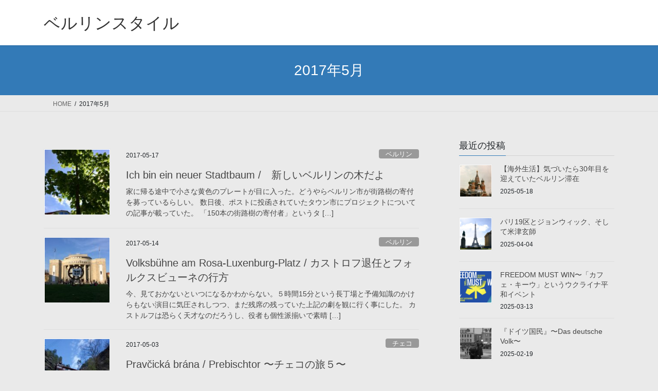

--- FILE ---
content_type: text/html; charset=UTF-8
request_url: https://marikokitai.com/2017/05/
body_size: 19755
content:
<!DOCTYPE html>
<html dir="ltr" lang="ja" prefix="og: https://ogp.me/ns#">
<head>
<meta charset="utf-8">
<meta http-equiv="X-UA-Compatible" content="IE=edge">
<meta name="viewport" content="width=device-width, initial-scale=1">

<title>5月, 2017 | ベルリンスタイル</title>

		<!-- All in One SEO 4.9.3 - aioseo.com -->
	<meta name="robots" content="noindex, max-snippet:-1, max-image-preview:large, max-video-preview:-1" />
	<meta name="google-site-verification" content="aFina4EduVbqQjq4DhLLZ8JC7IaIK5Fw7HTZGO-svzM" />
	<link rel="canonical" href="https://marikokitai.com/2017/05/" />
	<meta name="generator" content="All in One SEO (AIOSEO) 4.9.3" />
		<script type="application/ld+json" class="aioseo-schema">
			{"@context":"https:\/\/schema.org","@graph":[{"@type":"BreadcrumbList","@id":"https:\/\/marikokitai.com\/2017\/05\/#breadcrumblist","itemListElement":[{"@type":"ListItem","@id":"https:\/\/marikokitai.com#listItem","position":1,"name":"\u30db\u30fc\u30e0","item":"https:\/\/marikokitai.com","nextItem":{"@type":"ListItem","@id":"https:\/\/marikokitai.com\/2017\/#listItem","name":2017}},{"@type":"ListItem","@id":"https:\/\/marikokitai.com\/2017\/#listItem","position":2,"name":2017,"item":"https:\/\/marikokitai.com\/2017\/","nextItem":{"@type":"ListItem","@id":"https:\/\/marikokitai.com\/2017\/05\/#listItem","name":"05"},"previousItem":{"@type":"ListItem","@id":"https:\/\/marikokitai.com#listItem","name":"\u30db\u30fc\u30e0"}},{"@type":"ListItem","@id":"https:\/\/marikokitai.com\/2017\/05\/#listItem","position":3,"name":"05","previousItem":{"@type":"ListItem","@id":"https:\/\/marikokitai.com\/2017\/#listItem","name":2017}}]},{"@type":"CollectionPage","@id":"https:\/\/marikokitai.com\/2017\/05\/#collectionpage","url":"https:\/\/marikokitai.com\/2017\/05\/","name":"5\u6708, 2017 | \u30d9\u30eb\u30ea\u30f3\u30b9\u30bf\u30a4\u30eb","inLanguage":"ja","isPartOf":{"@id":"https:\/\/marikokitai.com\/#website"},"breadcrumb":{"@id":"https:\/\/marikokitai.com\/2017\/05\/#breadcrumblist"}},{"@type":"Person","@id":"https:\/\/marikokitai.com\/#person","name":"Mariko Kitai","image":"https:\/\/marikokitai.com\/wp-content\/uploads\/2020\/02\/favicon.png"},{"@type":"WebSite","@id":"https:\/\/marikokitai.com\/#website","url":"https:\/\/marikokitai.com\/","name":"\u30d9\u30eb\u30ea\u30f3\u30b9\u30bf\u30a4\u30eb","description":"\u30d9\u30eb\u30ea\u30f3\u5728\u4f4f\u8005\u306e\u8996\u70b9\u3067\u7db4\u308b\u30d9\u30eb\u30ea\u30f3\u751f\u6d3b\u306e\u3042\u308c\u3053\u308c","inLanguage":"ja","publisher":{"@id":"https:\/\/marikokitai.com\/#person"}}]}
		</script>
		<!-- All in One SEO -->

<link rel='dns-prefetch' href='//stats.wp.com' />
<link rel='dns-prefetch' href='//v0.wordpress.com' />
<link rel='dns-prefetch' href='//jetpack.wordpress.com' />
<link rel='dns-prefetch' href='//s0.wp.com' />
<link rel='dns-prefetch' href='//public-api.wordpress.com' />
<link rel='dns-prefetch' href='//0.gravatar.com' />
<link rel='dns-prefetch' href='//1.gravatar.com' />
<link rel='dns-prefetch' href='//2.gravatar.com' />
<link rel='preconnect' href='//c0.wp.com' />
<link rel="alternate" type="application/rss+xml" title="ベルリンスタイル &raquo; フィード" href="https://marikokitai.com/feed/" />
<link rel="alternate" type="application/rss+xml" title="ベルリンスタイル &raquo; コメントフィード" href="https://marikokitai.com/comments/feed/" />
<meta name="description" content="2017年5月 の記事 ベルリンスタイル ベルリン在住者の視点で綴るベルリン生活のあれこれ" /><!-- marikokitai.com is managing ads with Advanced Ads 2.0.16 – https://wpadvancedads.com/ --><script id="marik-ready">
			window.advanced_ads_ready=function(e,a){a=a||"complete";var d=function(e){return"interactive"===a?"loading"!==e:"complete"===e};d(document.readyState)?e():document.addEventListener("readystatechange",(function(a){d(a.target.readyState)&&e()}),{once:"interactive"===a})},window.advanced_ads_ready_queue=window.advanced_ads_ready_queue||[];		</script>
		<style id='wp-img-auto-sizes-contain-inline-css' type='text/css'>
img:is([sizes=auto i],[sizes^="auto," i]){contain-intrinsic-size:3000px 1500px}
/*# sourceURL=wp-img-auto-sizes-contain-inline-css */
</style>
<link rel='stylesheet' id='vkExUnit_common_style-css' href='https://marikokitai.com/wp-content/plugins/vk-all-in-one-expansion-unit/assets/css/vkExUnit_style.css?ver=9.113.0.1' type='text/css' media='all' />
<style id='vkExUnit_common_style-inline-css' type='text/css'>
:root {--ver_page_top_button_url:url(https://marikokitai.com/wp-content/plugins/vk-all-in-one-expansion-unit/assets/images/to-top-btn-icon.svg);}@font-face {font-weight: normal;font-style: normal;font-family: "vk_sns";src: url("https://marikokitai.com/wp-content/plugins/vk-all-in-one-expansion-unit/inc/sns/icons/fonts/vk_sns.eot?-bq20cj");src: url("https://marikokitai.com/wp-content/plugins/vk-all-in-one-expansion-unit/inc/sns/icons/fonts/vk_sns.eot?#iefix-bq20cj") format("embedded-opentype"),url("https://marikokitai.com/wp-content/plugins/vk-all-in-one-expansion-unit/inc/sns/icons/fonts/vk_sns.woff?-bq20cj") format("woff"),url("https://marikokitai.com/wp-content/plugins/vk-all-in-one-expansion-unit/inc/sns/icons/fonts/vk_sns.ttf?-bq20cj") format("truetype"),url("https://marikokitai.com/wp-content/plugins/vk-all-in-one-expansion-unit/inc/sns/icons/fonts/vk_sns.svg?-bq20cj#vk_sns") format("svg");}
.veu_promotion-alert__content--text {border: 1px solid rgba(0,0,0,0.125);padding: 0.5em 1em;border-radius: var(--vk-size-radius);margin-bottom: var(--vk-margin-block-bottom);font-size: 0.875rem;}/* Alert Content部分に段落タグを入れた場合に最後の段落の余白を0にする */.veu_promotion-alert__content--text p:last-of-type{margin-bottom:0;margin-top: 0;}
/*# sourceURL=vkExUnit_common_style-inline-css */
</style>
<style id='wp-emoji-styles-inline-css' type='text/css'>

	img.wp-smiley, img.emoji {
		display: inline !important;
		border: none !important;
		box-shadow: none !important;
		height: 1em !important;
		width: 1em !important;
		margin: 0 0.07em !important;
		vertical-align: -0.1em !important;
		background: none !important;
		padding: 0 !important;
	}
/*# sourceURL=wp-emoji-styles-inline-css */
</style>
<style id='wp-block-library-inline-css' type='text/css'>
:root{--wp-block-synced-color:#7a00df;--wp-block-synced-color--rgb:122,0,223;--wp-bound-block-color:var(--wp-block-synced-color);--wp-editor-canvas-background:#ddd;--wp-admin-theme-color:#007cba;--wp-admin-theme-color--rgb:0,124,186;--wp-admin-theme-color-darker-10:#006ba1;--wp-admin-theme-color-darker-10--rgb:0,107,160.5;--wp-admin-theme-color-darker-20:#005a87;--wp-admin-theme-color-darker-20--rgb:0,90,135;--wp-admin-border-width-focus:2px}@media (min-resolution:192dpi){:root{--wp-admin-border-width-focus:1.5px}}.wp-element-button{cursor:pointer}:root .has-very-light-gray-background-color{background-color:#eee}:root .has-very-dark-gray-background-color{background-color:#313131}:root .has-very-light-gray-color{color:#eee}:root .has-very-dark-gray-color{color:#313131}:root .has-vivid-green-cyan-to-vivid-cyan-blue-gradient-background{background:linear-gradient(135deg,#00d084,#0693e3)}:root .has-purple-crush-gradient-background{background:linear-gradient(135deg,#34e2e4,#4721fb 50%,#ab1dfe)}:root .has-hazy-dawn-gradient-background{background:linear-gradient(135deg,#faaca8,#dad0ec)}:root .has-subdued-olive-gradient-background{background:linear-gradient(135deg,#fafae1,#67a671)}:root .has-atomic-cream-gradient-background{background:linear-gradient(135deg,#fdd79a,#004a59)}:root .has-nightshade-gradient-background{background:linear-gradient(135deg,#330968,#31cdcf)}:root .has-midnight-gradient-background{background:linear-gradient(135deg,#020381,#2874fc)}:root{--wp--preset--font-size--normal:16px;--wp--preset--font-size--huge:42px}.has-regular-font-size{font-size:1em}.has-larger-font-size{font-size:2.625em}.has-normal-font-size{font-size:var(--wp--preset--font-size--normal)}.has-huge-font-size{font-size:var(--wp--preset--font-size--huge)}.has-text-align-center{text-align:center}.has-text-align-left{text-align:left}.has-text-align-right{text-align:right}.has-fit-text{white-space:nowrap!important}#end-resizable-editor-section{display:none}.aligncenter{clear:both}.items-justified-left{justify-content:flex-start}.items-justified-center{justify-content:center}.items-justified-right{justify-content:flex-end}.items-justified-space-between{justify-content:space-between}.screen-reader-text{border:0;clip-path:inset(50%);height:1px;margin:-1px;overflow:hidden;padding:0;position:absolute;width:1px;word-wrap:normal!important}.screen-reader-text:focus{background-color:#ddd;clip-path:none;color:#444;display:block;font-size:1em;height:auto;left:5px;line-height:normal;padding:15px 23px 14px;text-decoration:none;top:5px;width:auto;z-index:100000}html :where(.has-border-color){border-style:solid}html :where([style*=border-top-color]){border-top-style:solid}html :where([style*=border-right-color]){border-right-style:solid}html :where([style*=border-bottom-color]){border-bottom-style:solid}html :where([style*=border-left-color]){border-left-style:solid}html :where([style*=border-width]){border-style:solid}html :where([style*=border-top-width]){border-top-style:solid}html :where([style*=border-right-width]){border-right-style:solid}html :where([style*=border-bottom-width]){border-bottom-style:solid}html :where([style*=border-left-width]){border-left-style:solid}html :where(img[class*=wp-image-]){height:auto;max-width:100%}:where(figure){margin:0 0 1em}html :where(.is-position-sticky){--wp-admin--admin-bar--position-offset:var(--wp-admin--admin-bar--height,0px)}@media screen and (max-width:600px){html :where(.is-position-sticky){--wp-admin--admin-bar--position-offset:0px}}
.vk-cols--reverse{flex-direction:row-reverse}.vk-cols--hasbtn{margin-bottom:0}.vk-cols--hasbtn>.row>.vk_gridColumn_item,.vk-cols--hasbtn>.wp-block-column{position:relative;padding-bottom:3em}.vk-cols--hasbtn>.row>.vk_gridColumn_item>.wp-block-buttons,.vk-cols--hasbtn>.row>.vk_gridColumn_item>.vk_button,.vk-cols--hasbtn>.wp-block-column>.wp-block-buttons,.vk-cols--hasbtn>.wp-block-column>.vk_button{position:absolute;bottom:0;width:100%}.vk-cols--fit.wp-block-columns{gap:0}.vk-cols--fit.wp-block-columns,.vk-cols--fit.wp-block-columns:not(.is-not-stacked-on-mobile){margin-top:0;margin-bottom:0;justify-content:space-between}.vk-cols--fit.wp-block-columns>.wp-block-column *:last-child,.vk-cols--fit.wp-block-columns:not(.is-not-stacked-on-mobile)>.wp-block-column *:last-child{margin-bottom:0}.vk-cols--fit.wp-block-columns>.wp-block-column>.wp-block-cover,.vk-cols--fit.wp-block-columns:not(.is-not-stacked-on-mobile)>.wp-block-column>.wp-block-cover{margin-top:0}.vk-cols--fit.wp-block-columns.has-background,.vk-cols--fit.wp-block-columns:not(.is-not-stacked-on-mobile).has-background{padding:0}@media(max-width: 599px){.vk-cols--fit.wp-block-columns:not(.has-background)>.wp-block-column:not(.has-background),.vk-cols--fit.wp-block-columns:not(.is-not-stacked-on-mobile):not(.has-background)>.wp-block-column:not(.has-background){padding-left:0 !important;padding-right:0 !important}}@media(min-width: 782px){.vk-cols--fit.wp-block-columns .block-editor-block-list__block.wp-block-column:not(:first-child),.vk-cols--fit.wp-block-columns>.wp-block-column:not(:first-child),.vk-cols--fit.wp-block-columns:not(.is-not-stacked-on-mobile) .block-editor-block-list__block.wp-block-column:not(:first-child),.vk-cols--fit.wp-block-columns:not(.is-not-stacked-on-mobile)>.wp-block-column:not(:first-child){margin-left:0}}@media(min-width: 600px)and (max-width: 781px){.vk-cols--fit.wp-block-columns .wp-block-column:nth-child(2n),.vk-cols--fit.wp-block-columns:not(.is-not-stacked-on-mobile) .wp-block-column:nth-child(2n){margin-left:0}.vk-cols--fit.wp-block-columns .wp-block-column:not(:only-child),.vk-cols--fit.wp-block-columns:not(.is-not-stacked-on-mobile) .wp-block-column:not(:only-child){flex-basis:50% !important}}.vk-cols--fit--gap1.wp-block-columns{gap:1px}@media(min-width: 600px)and (max-width: 781px){.vk-cols--fit--gap1.wp-block-columns .wp-block-column:not(:only-child){flex-basis:calc(50% - 1px) !important}}.vk-cols--fit.vk-cols--grid>.block-editor-block-list__block,.vk-cols--fit.vk-cols--grid>.wp-block-column,.vk-cols--fit.vk-cols--grid:not(.is-not-stacked-on-mobile)>.block-editor-block-list__block,.vk-cols--fit.vk-cols--grid:not(.is-not-stacked-on-mobile)>.wp-block-column{flex-basis:50%;box-sizing:border-box}@media(max-width: 599px){.vk-cols--fit.vk-cols--grid.vk-cols--grid--alignfull>.wp-block-column:nth-child(2)>.wp-block-cover,.vk-cols--fit.vk-cols--grid.vk-cols--grid--alignfull>.wp-block-column:nth-child(2)>.vk_outer,.vk-cols--fit.vk-cols--grid:not(.is-not-stacked-on-mobile).vk-cols--grid--alignfull>.wp-block-column:nth-child(2)>.wp-block-cover,.vk-cols--fit.vk-cols--grid:not(.is-not-stacked-on-mobile).vk-cols--grid--alignfull>.wp-block-column:nth-child(2)>.vk_outer{width:100vw;margin-right:calc((100% - 100vw)/2);margin-left:calc((100% - 100vw)/2)}}@media(min-width: 600px){.vk-cols--fit.vk-cols--grid.vk-cols--grid--alignfull>.wp-block-column:nth-child(2)>.wp-block-cover,.vk-cols--fit.vk-cols--grid.vk-cols--grid--alignfull>.wp-block-column:nth-child(2)>.vk_outer,.vk-cols--fit.vk-cols--grid:not(.is-not-stacked-on-mobile).vk-cols--grid--alignfull>.wp-block-column:nth-child(2)>.wp-block-cover,.vk-cols--fit.vk-cols--grid:not(.is-not-stacked-on-mobile).vk-cols--grid--alignfull>.wp-block-column:nth-child(2)>.vk_outer{margin-right:calc(100% - 50vw);width:50vw}}@media(min-width: 600px){.vk-cols--fit.vk-cols--grid.vk-cols--grid--alignfull.vk-cols--reverse>.wp-block-column,.vk-cols--fit.vk-cols--grid:not(.is-not-stacked-on-mobile).vk-cols--grid--alignfull.vk-cols--reverse>.wp-block-column{margin-left:0;margin-right:0}.vk-cols--fit.vk-cols--grid.vk-cols--grid--alignfull.vk-cols--reverse>.wp-block-column:nth-child(2)>.wp-block-cover,.vk-cols--fit.vk-cols--grid.vk-cols--grid--alignfull.vk-cols--reverse>.wp-block-column:nth-child(2)>.vk_outer,.vk-cols--fit.vk-cols--grid:not(.is-not-stacked-on-mobile).vk-cols--grid--alignfull.vk-cols--reverse>.wp-block-column:nth-child(2)>.wp-block-cover,.vk-cols--fit.vk-cols--grid:not(.is-not-stacked-on-mobile).vk-cols--grid--alignfull.vk-cols--reverse>.wp-block-column:nth-child(2)>.vk_outer{margin-left:calc(100% - 50vw)}}.vk-cols--menu h2,.vk-cols--menu h3,.vk-cols--menu h4,.vk-cols--menu h5{margin-bottom:.2em;text-shadow:#000 0 0 10px}.vk-cols--menu h2:first-child,.vk-cols--menu h3:first-child,.vk-cols--menu h4:first-child,.vk-cols--menu h5:first-child{margin-top:0}.vk-cols--menu p{margin-bottom:1rem;text-shadow:#000 0 0 10px}.vk-cols--menu .wp-block-cover__inner-container:last-child{margin-bottom:0}.vk-cols--fitbnrs .wp-block-column .wp-block-cover:hover img{filter:unset}.vk-cols--fitbnrs .wp-block-column .wp-block-cover:hover{background-color:unset}.vk-cols--fitbnrs .wp-block-column .wp-block-cover:hover .wp-block-cover__image-background{filter:unset !important}.vk-cols--fitbnrs .wp-block-cover .wp-block-cover__inner-container{position:absolute;height:100%;width:100%}.vk-cols--fitbnrs .vk_button{height:100%;margin:0}.vk-cols--fitbnrs .vk_button .vk_button_btn,.vk-cols--fitbnrs .vk_button .btn{height:100%;width:100%;border:none;box-shadow:none;background-color:unset !important;transition:unset}.vk-cols--fitbnrs .vk_button .vk_button_btn:hover,.vk-cols--fitbnrs .vk_button .btn:hover{transition:unset}.vk-cols--fitbnrs .vk_button .vk_button_btn:after,.vk-cols--fitbnrs .vk_button .btn:after{border:none}.vk-cols--fitbnrs .vk_button .vk_button_link_txt{width:100%;position:absolute;top:50%;left:50%;transform:translateY(-50%) translateX(-50%);font-size:2rem;text-shadow:#000 0 0 10px}.vk-cols--fitbnrs .vk_button .vk_button_link_subCaption{width:100%;position:absolute;top:calc(50% + 2.2em);left:50%;transform:translateY(-50%) translateX(-50%);text-shadow:#000 0 0 10px}@media(min-width: 992px){.vk-cols--media.wp-block-columns{gap:3rem}}.vk-fit-map figure{margin-bottom:0}.vk-fit-map iframe{position:relative;margin-bottom:0;display:block;max-height:400px;width:100vw}.vk-fit-map:is(.alignfull,.alignwide) div{max-width:100%}.vk-table--th--width25 :where(tr>*:first-child){width:25%}.vk-table--th--width30 :where(tr>*:first-child){width:30%}.vk-table--th--width35 :where(tr>*:first-child){width:35%}.vk-table--th--width40 :where(tr>*:first-child){width:40%}.vk-table--th--bg-bright :where(tr>*:first-child){background-color:var(--wp--preset--color--bg-secondary, rgba(0, 0, 0, 0.05))}@media(max-width: 599px){.vk-table--mobile-block :is(th,td){width:100%;display:block}.vk-table--mobile-block.wp-block-table table :is(th,td){border-top:none}}.vk-table--width--th25 :where(tr>*:first-child){width:25%}.vk-table--width--th30 :where(tr>*:first-child){width:30%}.vk-table--width--th35 :where(tr>*:first-child){width:35%}.vk-table--width--th40 :where(tr>*:first-child){width:40%}.no-margin{margin:0}@media(max-width: 599px){.wp-block-image.vk-aligncenter--mobile>.alignright{float:none;margin-left:auto;margin-right:auto}.vk-no-padding-horizontal--mobile{padding-left:0 !important;padding-right:0 !important}}
/* VK Color Palettes */

/*# sourceURL=wp-block-library-inline-css */
</style><style id='wp-block-paragraph-inline-css' type='text/css'>
.is-small-text{font-size:.875em}.is-regular-text{font-size:1em}.is-large-text{font-size:2.25em}.is-larger-text{font-size:3em}.has-drop-cap:not(:focus):first-letter{float:left;font-size:8.4em;font-style:normal;font-weight:100;line-height:.68;margin:.05em .1em 0 0;text-transform:uppercase}body.rtl .has-drop-cap:not(:focus):first-letter{float:none;margin-left:.1em}p.has-drop-cap.has-background{overflow:hidden}:root :where(p.has-background){padding:1.25em 2.375em}:where(p.has-text-color:not(.has-link-color)) a{color:inherit}p.has-text-align-left[style*="writing-mode:vertical-lr"],p.has-text-align-right[style*="writing-mode:vertical-rl"]{rotate:180deg}
/*# sourceURL=https://c0.wp.com/c/6.9/wp-includes/blocks/paragraph/style.min.css */
</style>
<style id='global-styles-inline-css' type='text/css'>
:root{--wp--preset--aspect-ratio--square: 1;--wp--preset--aspect-ratio--4-3: 4/3;--wp--preset--aspect-ratio--3-4: 3/4;--wp--preset--aspect-ratio--3-2: 3/2;--wp--preset--aspect-ratio--2-3: 2/3;--wp--preset--aspect-ratio--16-9: 16/9;--wp--preset--aspect-ratio--9-16: 9/16;--wp--preset--color--black: #000000;--wp--preset--color--cyan-bluish-gray: #abb8c3;--wp--preset--color--white: #ffffff;--wp--preset--color--pale-pink: #f78da7;--wp--preset--color--vivid-red: #cf2e2e;--wp--preset--color--luminous-vivid-orange: #ff6900;--wp--preset--color--luminous-vivid-amber: #fcb900;--wp--preset--color--light-green-cyan: #7bdcb5;--wp--preset--color--vivid-green-cyan: #00d084;--wp--preset--color--pale-cyan-blue: #8ed1fc;--wp--preset--color--vivid-cyan-blue: #0693e3;--wp--preset--color--vivid-purple: #9b51e0;--wp--preset--gradient--vivid-cyan-blue-to-vivid-purple: linear-gradient(135deg,rgb(6,147,227) 0%,rgb(155,81,224) 100%);--wp--preset--gradient--light-green-cyan-to-vivid-green-cyan: linear-gradient(135deg,rgb(122,220,180) 0%,rgb(0,208,130) 100%);--wp--preset--gradient--luminous-vivid-amber-to-luminous-vivid-orange: linear-gradient(135deg,rgb(252,185,0) 0%,rgb(255,105,0) 100%);--wp--preset--gradient--luminous-vivid-orange-to-vivid-red: linear-gradient(135deg,rgb(255,105,0) 0%,rgb(207,46,46) 100%);--wp--preset--gradient--very-light-gray-to-cyan-bluish-gray: linear-gradient(135deg,rgb(238,238,238) 0%,rgb(169,184,195) 100%);--wp--preset--gradient--cool-to-warm-spectrum: linear-gradient(135deg,rgb(74,234,220) 0%,rgb(151,120,209) 20%,rgb(207,42,186) 40%,rgb(238,44,130) 60%,rgb(251,105,98) 80%,rgb(254,248,76) 100%);--wp--preset--gradient--blush-light-purple: linear-gradient(135deg,rgb(255,206,236) 0%,rgb(152,150,240) 100%);--wp--preset--gradient--blush-bordeaux: linear-gradient(135deg,rgb(254,205,165) 0%,rgb(254,45,45) 50%,rgb(107,0,62) 100%);--wp--preset--gradient--luminous-dusk: linear-gradient(135deg,rgb(255,203,112) 0%,rgb(199,81,192) 50%,rgb(65,88,208) 100%);--wp--preset--gradient--pale-ocean: linear-gradient(135deg,rgb(255,245,203) 0%,rgb(182,227,212) 50%,rgb(51,167,181) 100%);--wp--preset--gradient--electric-grass: linear-gradient(135deg,rgb(202,248,128) 0%,rgb(113,206,126) 100%);--wp--preset--gradient--midnight: linear-gradient(135deg,rgb(2,3,129) 0%,rgb(40,116,252) 100%);--wp--preset--font-size--small: 13px;--wp--preset--font-size--medium: 20px;--wp--preset--font-size--large: 36px;--wp--preset--font-size--x-large: 42px;--wp--preset--spacing--20: 0.44rem;--wp--preset--spacing--30: 0.67rem;--wp--preset--spacing--40: 1rem;--wp--preset--spacing--50: 1.5rem;--wp--preset--spacing--60: 2.25rem;--wp--preset--spacing--70: 3.38rem;--wp--preset--spacing--80: 5.06rem;--wp--preset--shadow--natural: 6px 6px 9px rgba(0, 0, 0, 0.2);--wp--preset--shadow--deep: 12px 12px 50px rgba(0, 0, 0, 0.4);--wp--preset--shadow--sharp: 6px 6px 0px rgba(0, 0, 0, 0.2);--wp--preset--shadow--outlined: 6px 6px 0px -3px rgb(255, 255, 255), 6px 6px rgb(0, 0, 0);--wp--preset--shadow--crisp: 6px 6px 0px rgb(0, 0, 0);}:where(.is-layout-flex){gap: 0.5em;}:where(.is-layout-grid){gap: 0.5em;}body .is-layout-flex{display: flex;}.is-layout-flex{flex-wrap: wrap;align-items: center;}.is-layout-flex > :is(*, div){margin: 0;}body .is-layout-grid{display: grid;}.is-layout-grid > :is(*, div){margin: 0;}:where(.wp-block-columns.is-layout-flex){gap: 2em;}:where(.wp-block-columns.is-layout-grid){gap: 2em;}:where(.wp-block-post-template.is-layout-flex){gap: 1.25em;}:where(.wp-block-post-template.is-layout-grid){gap: 1.25em;}.has-black-color{color: var(--wp--preset--color--black) !important;}.has-cyan-bluish-gray-color{color: var(--wp--preset--color--cyan-bluish-gray) !important;}.has-white-color{color: var(--wp--preset--color--white) !important;}.has-pale-pink-color{color: var(--wp--preset--color--pale-pink) !important;}.has-vivid-red-color{color: var(--wp--preset--color--vivid-red) !important;}.has-luminous-vivid-orange-color{color: var(--wp--preset--color--luminous-vivid-orange) !important;}.has-luminous-vivid-amber-color{color: var(--wp--preset--color--luminous-vivid-amber) !important;}.has-light-green-cyan-color{color: var(--wp--preset--color--light-green-cyan) !important;}.has-vivid-green-cyan-color{color: var(--wp--preset--color--vivid-green-cyan) !important;}.has-pale-cyan-blue-color{color: var(--wp--preset--color--pale-cyan-blue) !important;}.has-vivid-cyan-blue-color{color: var(--wp--preset--color--vivid-cyan-blue) !important;}.has-vivid-purple-color{color: var(--wp--preset--color--vivid-purple) !important;}.has-black-background-color{background-color: var(--wp--preset--color--black) !important;}.has-cyan-bluish-gray-background-color{background-color: var(--wp--preset--color--cyan-bluish-gray) !important;}.has-white-background-color{background-color: var(--wp--preset--color--white) !important;}.has-pale-pink-background-color{background-color: var(--wp--preset--color--pale-pink) !important;}.has-vivid-red-background-color{background-color: var(--wp--preset--color--vivid-red) !important;}.has-luminous-vivid-orange-background-color{background-color: var(--wp--preset--color--luminous-vivid-orange) !important;}.has-luminous-vivid-amber-background-color{background-color: var(--wp--preset--color--luminous-vivid-amber) !important;}.has-light-green-cyan-background-color{background-color: var(--wp--preset--color--light-green-cyan) !important;}.has-vivid-green-cyan-background-color{background-color: var(--wp--preset--color--vivid-green-cyan) !important;}.has-pale-cyan-blue-background-color{background-color: var(--wp--preset--color--pale-cyan-blue) !important;}.has-vivid-cyan-blue-background-color{background-color: var(--wp--preset--color--vivid-cyan-blue) !important;}.has-vivid-purple-background-color{background-color: var(--wp--preset--color--vivid-purple) !important;}.has-black-border-color{border-color: var(--wp--preset--color--black) !important;}.has-cyan-bluish-gray-border-color{border-color: var(--wp--preset--color--cyan-bluish-gray) !important;}.has-white-border-color{border-color: var(--wp--preset--color--white) !important;}.has-pale-pink-border-color{border-color: var(--wp--preset--color--pale-pink) !important;}.has-vivid-red-border-color{border-color: var(--wp--preset--color--vivid-red) !important;}.has-luminous-vivid-orange-border-color{border-color: var(--wp--preset--color--luminous-vivid-orange) !important;}.has-luminous-vivid-amber-border-color{border-color: var(--wp--preset--color--luminous-vivid-amber) !important;}.has-light-green-cyan-border-color{border-color: var(--wp--preset--color--light-green-cyan) !important;}.has-vivid-green-cyan-border-color{border-color: var(--wp--preset--color--vivid-green-cyan) !important;}.has-pale-cyan-blue-border-color{border-color: var(--wp--preset--color--pale-cyan-blue) !important;}.has-vivid-cyan-blue-border-color{border-color: var(--wp--preset--color--vivid-cyan-blue) !important;}.has-vivid-purple-border-color{border-color: var(--wp--preset--color--vivid-purple) !important;}.has-vivid-cyan-blue-to-vivid-purple-gradient-background{background: var(--wp--preset--gradient--vivid-cyan-blue-to-vivid-purple) !important;}.has-light-green-cyan-to-vivid-green-cyan-gradient-background{background: var(--wp--preset--gradient--light-green-cyan-to-vivid-green-cyan) !important;}.has-luminous-vivid-amber-to-luminous-vivid-orange-gradient-background{background: var(--wp--preset--gradient--luminous-vivid-amber-to-luminous-vivid-orange) !important;}.has-luminous-vivid-orange-to-vivid-red-gradient-background{background: var(--wp--preset--gradient--luminous-vivid-orange-to-vivid-red) !important;}.has-very-light-gray-to-cyan-bluish-gray-gradient-background{background: var(--wp--preset--gradient--very-light-gray-to-cyan-bluish-gray) !important;}.has-cool-to-warm-spectrum-gradient-background{background: var(--wp--preset--gradient--cool-to-warm-spectrum) !important;}.has-blush-light-purple-gradient-background{background: var(--wp--preset--gradient--blush-light-purple) !important;}.has-blush-bordeaux-gradient-background{background: var(--wp--preset--gradient--blush-bordeaux) !important;}.has-luminous-dusk-gradient-background{background: var(--wp--preset--gradient--luminous-dusk) !important;}.has-pale-ocean-gradient-background{background: var(--wp--preset--gradient--pale-ocean) !important;}.has-electric-grass-gradient-background{background: var(--wp--preset--gradient--electric-grass) !important;}.has-midnight-gradient-background{background: var(--wp--preset--gradient--midnight) !important;}.has-small-font-size{font-size: var(--wp--preset--font-size--small) !important;}.has-medium-font-size{font-size: var(--wp--preset--font-size--medium) !important;}.has-large-font-size{font-size: var(--wp--preset--font-size--large) !important;}.has-x-large-font-size{font-size: var(--wp--preset--font-size--x-large) !important;}
/*# sourceURL=global-styles-inline-css */
</style>

<style id='classic-theme-styles-inline-css' type='text/css'>
/*! This file is auto-generated */
.wp-block-button__link{color:#fff;background-color:#32373c;border-radius:9999px;box-shadow:none;text-decoration:none;padding:calc(.667em + 2px) calc(1.333em + 2px);font-size:1.125em}.wp-block-file__button{background:#32373c;color:#fff;text-decoration:none}
/*# sourceURL=/wp-includes/css/classic-themes.min.css */
</style>
<link rel='stylesheet' id='vk-swiper-style-css' href='https://marikokitai.com/wp-content/plugins/vk-blocks/vendor/vektor-inc/vk-swiper/src/assets/css/swiper-bundle.min.css?ver=11.0.2' type='text/css' media='all' />
<link rel='stylesheet' id='bootstrap-4-style-css' href='https://marikokitai.com/wp-content/themes/lightning/_g2/library/bootstrap-4/css/bootstrap.min.css?ver=4.5.0' type='text/css' media='all' />
<link rel='stylesheet' id='lightning-common-style-css' href='https://marikokitai.com/wp-content/themes/lightning/_g2/assets/css/common.css?ver=15.33.1' type='text/css' media='all' />
<style id='lightning-common-style-inline-css' type='text/css'>
/* vk-mobile-nav */:root {--vk-mobile-nav-menu-btn-bg-src: url("https://marikokitai.com/wp-content/themes/lightning/_g2/inc/vk-mobile-nav/package/images/vk-menu-btn-black.svg");--vk-mobile-nav-menu-btn-close-bg-src: url("https://marikokitai.com/wp-content/themes/lightning/_g2/inc/vk-mobile-nav/package/images/vk-menu-close-black.svg");--vk-menu-acc-icon-open-black-bg-src: url("https://marikokitai.com/wp-content/themes/lightning/_g2/inc/vk-mobile-nav/package/images/vk-menu-acc-icon-open-black.svg");--vk-menu-acc-icon-open-white-bg-src: url("https://marikokitai.com/wp-content/themes/lightning/_g2/inc/vk-mobile-nav/package/images/vk-menu-acc-icon-open-white.svg");--vk-menu-acc-icon-close-black-bg-src: url("https://marikokitai.com/wp-content/themes/lightning/_g2/inc/vk-mobile-nav/package/images/vk-menu-close-black.svg");--vk-menu-acc-icon-close-white-bg-src: url("https://marikokitai.com/wp-content/themes/lightning/_g2/inc/vk-mobile-nav/package/images/vk-menu-close-white.svg");}
/*# sourceURL=lightning-common-style-inline-css */
</style>
<link rel='stylesheet' id='lightning-design-style-css' href='https://marikokitai.com/wp-content/themes/lightning/_g2/design-skin/origin2/css/style.css?ver=15.33.1' type='text/css' media='all' />
<style id='lightning-design-style-inline-css' type='text/css'>
:root {--color-key:#337ab7;--wp--preset--color--vk-color-primary:#337ab7;--color-key-dark:#2e6da4;}
a { color:#337ab7; }
.tagcloud a:before { font-family: "Font Awesome 7 Free";content: "\f02b";font-weight: bold; }
.media .media-body .media-heading a:hover { color:; }@media (min-width: 768px){.gMenu > li:before,.gMenu > li.menu-item-has-children::after { border-bottom-color: }.gMenu li li { background-color: }.gMenu li li a:hover { background-color:; }} /* @media (min-width: 768px) */.page-header { background-color:; }h2,.mainSection-title { border-top-color:; }h3:after,.subSection-title:after { border-bottom-color:; }ul.page-numbers li span.page-numbers.current,.page-link dl .post-page-numbers.current { background-color:; }.pager li > a { border-color:;color:;}.pager li > a:hover { background-color:;color:#fff;}.siteFooter { border-top-color:; }dt { border-left-color:; }:root {--g_nav_main_acc_icon_open_url:url(https://marikokitai.com/wp-content/themes/lightning/_g2/inc/vk-mobile-nav/package/images/vk-menu-acc-icon-open-black.svg);--g_nav_main_acc_icon_close_url: url(https://marikokitai.com/wp-content/themes/lightning/_g2/inc/vk-mobile-nav/package/images/vk-menu-close-black.svg);--g_nav_sub_acc_icon_open_url: url(https://marikokitai.com/wp-content/themes/lightning/_g2/inc/vk-mobile-nav/package/images/vk-menu-acc-icon-open-white.svg);--g_nav_sub_acc_icon_close_url: url(https://marikokitai.com/wp-content/themes/lightning/_g2/inc/vk-mobile-nav/package/images/vk-menu-close-white.svg);}
/*# sourceURL=lightning-design-style-inline-css */
</style>
<link rel='stylesheet' id='veu-cta-css' href='https://marikokitai.com/wp-content/plugins/vk-all-in-one-expansion-unit/inc/call-to-action/package/assets/css/style.css?ver=9.113.0.1' type='text/css' media='all' />
<link rel='stylesheet' id='vk-blocks-build-css-css' href='https://marikokitai.com/wp-content/plugins/vk-blocks/build/block-build.css?ver=1.115.2.1' type='text/css' media='all' />
<style id='vk-blocks-build-css-inline-css' type='text/css'>

	:root {
		--vk_image-mask-circle: url(https://marikokitai.com/wp-content/plugins/vk-blocks/inc/vk-blocks/images/circle.svg);
		--vk_image-mask-wave01: url(https://marikokitai.com/wp-content/plugins/vk-blocks/inc/vk-blocks/images/wave01.svg);
		--vk_image-mask-wave02: url(https://marikokitai.com/wp-content/plugins/vk-blocks/inc/vk-blocks/images/wave02.svg);
		--vk_image-mask-wave03: url(https://marikokitai.com/wp-content/plugins/vk-blocks/inc/vk-blocks/images/wave03.svg);
		--vk_image-mask-wave04: url(https://marikokitai.com/wp-content/plugins/vk-blocks/inc/vk-blocks/images/wave04.svg);
	}
	

	:root {

		--vk-balloon-border-width:1px;

		--vk-balloon-speech-offset:-12px;
	}
	

	:root {
		--vk_flow-arrow: url(https://marikokitai.com/wp-content/plugins/vk-blocks/inc/vk-blocks/images/arrow_bottom.svg);
	}
	
/*# sourceURL=vk-blocks-build-css-inline-css */
</style>
<link rel='stylesheet' id='lightning-theme-style-css' href='https://marikokitai.com/wp-content/themes/lightning/style.css?ver=15.33.1' type='text/css' media='all' />
<link rel='stylesheet' id='vk-font-awesome-css' href='https://marikokitai.com/wp-content/themes/lightning/vendor/vektor-inc/font-awesome-versions/src/font-awesome/css/all.min.css?ver=7.1.0' type='text/css' media='all' />
<script type="text/javascript" src="https://c0.wp.com/c/6.9/wp-includes/js/jquery/jquery.min.js" id="jquery-core-js"></script>
<script type="text/javascript" src="https://c0.wp.com/c/6.9/wp-includes/js/jquery/jquery-migrate.min.js" id="jquery-migrate-js"></script>
<link rel="https://api.w.org/" href="https://marikokitai.com/wp-json/" /><link rel="EditURI" type="application/rsd+xml" title="RSD" href="https://marikokitai.com/xmlrpc.php?rsd" />
<meta name="generator" content="WordPress 6.9" />
	<style>img#wpstats{display:none}</style>
		<script>document.cookie = 'quads_browser_width='+screen.width;</script><style id="lightning-color-custom-for-plugins" type="text/css">/* ltg theme common */.color_key_bg,.color_key_bg_hover:hover{background-color: #337ab7;}.color_key_txt,.color_key_txt_hover:hover{color: #337ab7;}.color_key_border,.color_key_border_hover:hover{border-color: #337ab7;}.color_key_dark_bg,.color_key_dark_bg_hover:hover{background-color: #2e6da4;}.color_key_dark_txt,.color_key_dark_txt_hover:hover{color: #2e6da4;}.color_key_dark_border,.color_key_dark_border_hover:hover{border-color: #2e6da4;}</style><style type="text/css" id="custom-background-css">
body.custom-background { background-color: #eaeaea; }
</style>
	<!-- この URL で利用できる AMP HTML バージョンはありません。 --><!-- [ VK All in One Expansion Unit OGP ] -->
<meta property="og:site_name" content="ベルリンスタイル" />
<meta property="og:url" content="https://marikokitai.com/ich-bin-ein-neuer-stadtbaum/" />
<meta property="og:title" content="2017年5月 | ベルリンスタイル" />
<meta property="og:description" content="2017年5月 の記事 ベルリンスタイル ベルリン在住者の視点で綴るベルリン生活のあれこれ" />
<meta property="og:type" content="article" />
<!-- [ / VK All in One Expansion Unit OGP ] -->
<!-- [ VK All in One Expansion Unit twitter card ] -->
<meta name="twitter:card" content="summary_large_image">
<meta name="twitter:description" content="2017年5月 の記事 ベルリンスタイル ベルリン在住者の視点で綴るベルリン生活のあれこれ">
<meta name="twitter:title" content="2017年5月 | ベルリンスタイル">
<meta name="twitter:url" content="https://marikokitai.com/ich-bin-ein-neuer-stadtbaum/">
	<meta name="twitter:domain" content="marikokitai.com">
	<!-- [ / VK All in One Expansion Unit twitter card ] -->
	<link rel="icon" href="https://marikokitai.com/wp-content/uploads/2020/02/cropped-favicon-1-1-32x32.png" sizes="32x32" />
<link rel="icon" href="https://marikokitai.com/wp-content/uploads/2020/02/cropped-favicon-1-1-192x192.png" sizes="192x192" />
<link rel="apple-touch-icon" href="https://marikokitai.com/wp-content/uploads/2020/02/cropped-favicon-1-1-180x180.png" />
<meta name="msapplication-TileImage" content="https://marikokitai.com/wp-content/uploads/2020/02/cropped-favicon-1-1-270x270.png" />

</head>
<body class="archive date custom-background wp-custom-logo wp-theme-lightning vk-blocks fa_v7_css post-type-post sidebar-fix sidebar-fix-priority-top bootstrap4 device-pc aa-prefix-marik-">
<a class="skip-link screen-reader-text" href="#main">コンテンツへスキップ</a>
<a class="skip-link screen-reader-text" href="#vk-mobile-nav">ナビゲーションに移動</a>
<header class="siteHeader">
		<div class="container siteHeadContainer">
		<div class="navbar-header">
						<p class="navbar-brand siteHeader_logo">
			<a href="https://marikokitai.com/">
				<span>ベルリンスタイル</span>
			</a>
			</p>
					</div>

			</div>
	</header>

<div class="section page-header"><div class="container"><div class="row"><div class="col-md-12">
<h1 class="page-header_pageTitle">
2017年5月</h1>
</div></div></div></div><!-- [ /.page-header ] -->


<!-- [ .breadSection ] --><div class="section breadSection"><div class="container"><div class="row"><ol class="breadcrumb" itemscope itemtype="https://schema.org/BreadcrumbList"><li id="panHome" itemprop="itemListElement" itemscope itemtype="http://schema.org/ListItem"><a itemprop="item" href="https://marikokitai.com/"><span itemprop="name"><i class="fa-solid fa-house"></i> HOME</span></a><meta itemprop="position" content="1" /></li><li><span>2017年5月</span><meta itemprop="position" content="2" /></li></ol></div></div></div><!-- [ /.breadSection ] -->

<div class="section siteContent">
<div class="container">
<div class="row">
<div class="col mainSection mainSection-col-two baseSection vk_posts-mainSection" id="main" role="main">

	
<div class="postList">


	
		<article class="media">
<div id="post-6012" class="post-6012 post type-post status-publish format-standard has-post-thumbnail hentry category-12 tag-92 tag-122 tag-124">
		<div class="media-left postList_thumbnail">
		<a href="https://marikokitai.com/ich-bin-ein-neuer-stadtbaum/">
		<img width="150" height="150" src="https://marikokitai.com/wp-content/uploads/2017/05/img_28001-150x150.jpg" class="media-object wp-post-image" alt="" decoding="async" />		</a>
	</div>
		<div class="media-body">
		<div class="entry-meta">


<span class="published entry-meta_items">2017-05-17</span>

<span class="entry-meta_items entry-meta_updated">/ 最終更新日時 : <span class="updated">2019-01-05</span></span>


	
	<span class="vcard author entry-meta_items entry-meta_items_author"><span class="fn">mariko_kitai</span></span>



<span class="entry-meta_items entry-meta_items_term"><a href="https://marikokitai.com/category/%e3%83%99%e3%83%ab%e3%83%aa%e3%83%b3/" class="btn btn-xs btn-primary entry-meta_items_term_button" style="background-color:#999999;border:none;">ベルリン</a></span>
</div>
		<h1 class="media-heading entry-title"><a href="https://marikokitai.com/ich-bin-ein-neuer-stadtbaum/">Ich bin ein neuer Stadtbaum /　新しいベルリンの木だよ</a></h1>
		<a href="https://marikokitai.com/ich-bin-ein-neuer-stadtbaum/" class="media-body_excerpt"><p>家に帰る途中で小さな黄色のプレートが目に入った。どうやらベルリン市が街路樹の寄付を募っているらしい。 数日後、ポストに投函されていたタウン市にプロジェクトについての記事が載っていた。 「150本の街路樹の寄付者」というタ [&hellip;]</p>
</a>
	</div>
</div>
</article>
<article class="media">
<div id="post-5786" class="post-5786 post type-post status-publish format-standard has-post-thumbnail hentry category-12 tag-castorf tag-volksbuhne tag-34 tag-55">
		<div class="media-left postList_thumbnail">
		<a href="https://marikokitai.com/volksbuhne-am-rosa-luxenburg-platz/">
		<img width="150" height="150" src="https://marikokitai.com/wp-content/uploads/2017/05/img_2348-150x150.jpg" class="media-object wp-post-image" alt="" decoding="async" />		</a>
	</div>
		<div class="media-body">
		<div class="entry-meta">


<span class="published entry-meta_items">2017-05-14</span>

<span class="entry-meta_items entry-meta_updated">/ 最終更新日時 : <span class="updated">2019-02-24</span></span>


	
	<span class="vcard author entry-meta_items entry-meta_items_author"><span class="fn">mariko_kitai</span></span>



<span class="entry-meta_items entry-meta_items_term"><a href="https://marikokitai.com/category/%e3%83%99%e3%83%ab%e3%83%aa%e3%83%b3/" class="btn btn-xs btn-primary entry-meta_items_term_button" style="background-color:#999999;border:none;">ベルリン</a></span>
</div>
		<h1 class="media-heading entry-title"><a href="https://marikokitai.com/volksbuhne-am-rosa-luxenburg-platz/">Volksbühne am Rosa-Luxenburg-Platz / カストロフ退任とフォルクスビューネの行方</a></h1>
		<a href="https://marikokitai.com/volksbuhne-am-rosa-luxenburg-platz/" class="media-body_excerpt"><p>今、見ておかないといつになるかわからない。５時間15分という長丁場と予備知識のかけらもない演目に気圧されしつつ、まだ残席の残っていた上記の劇を観に行く事にした。 カストルフは恐らく天才なのだろうし、役者も個性派揃いで素晴 [&hellip;]</p>
</a>
	</div>
</div>
</article>
<article class="media">
<div id="post-5686" class="post-5686 post type-post status-publish format-standard has-post-thumbnail hentry category-5 category-22 tag-64 tag-77 tag-95 tag-105">
		<div class="media-left postList_thumbnail">
		<a href="https://marikokitai.com/prebischtor-2/">
		<img width="150" height="150" src="https://marikokitai.com/wp-content/uploads/2017/05/dsc_0359-150x150.jpg" class="media-object wp-post-image" alt="" decoding="async" />		</a>
	</div>
		<div class="media-body">
		<div class="entry-meta">


<span class="published entry-meta_items">2017-05-03</span>

<span class="entry-meta_items entry-meta_updated">/ 最終更新日時 : <span class="updated">2019-10-13</span></span>


	
	<span class="vcard author entry-meta_items entry-meta_items_author"><span class="fn">mariko_kitai</span></span>



<span class="entry-meta_items entry-meta_items_term"><a href="https://marikokitai.com/category/%e3%83%81%e3%82%a7%e3%82%b3/" class="btn btn-xs btn-primary entry-meta_items_term_button" style="background-color:#999999;border:none;">チェコ</a></span>
</div>
		<h1 class="media-heading entry-title"><a href="https://marikokitai.com/prebischtor-2/">Pravčická brána / Prebischtor  〜チェコの旅５〜</a></h1>
		<a href="https://marikokitai.com/prebischtor-2/" class="media-body_excerpt"><p>ここまで来たら後もう少し。子供達の歩みも若干早くなる。「アイス・おにぎり・アイス・おにぎり食べたいな〜♩」 おお〜、圧巻！これはすごい。 このプラフチツェ門は幅26,5m、高さ16m、厚さ8mの欧州で最大の天然橋なのだそ [&hellip;]</p>
</a>
	</div>
</div>
</article>
<article class="media">
<div id="post-5611" class="post-5611 post type-post status-publish format-standard has-post-thumbnail hentry category-5 category-22 tag-64 tag-77 tag-105">
		<div class="media-left postList_thumbnail">
		<a href="https://marikokitai.com/prebischtor/">
		<img width="150" height="150" src="https://marikokitai.com/wp-content/uploads/2017/05/dsc_0348-150x150.jpg" class="media-object wp-post-image" alt="" decoding="async" loading="lazy" />		</a>
	</div>
		<div class="media-body">
		<div class="entry-meta">


<span class="published entry-meta_items">2017-05-03</span>

<span class="entry-meta_items entry-meta_updated">/ 最終更新日時 : <span class="updated">2019-10-13</span></span>


	
	<span class="vcard author entry-meta_items entry-meta_items_author"><span class="fn">mariko_kitai</span></span>



<span class="entry-meta_items entry-meta_items_term"><a href="https://marikokitai.com/category/%e3%83%81%e3%82%a7%e3%82%b3/" class="btn btn-xs btn-primary entry-meta_items_term_button" style="background-color:#999999;border:none;">チェコ</a></span>
</div>
		<h1 class="media-heading entry-title"><a href="https://marikokitai.com/prebischtor/">Pravčická brána / Prebischtor  〜チェコの旅４〜</a></h1>
		<a href="https://marikokitai.com/prebischtor/" class="media-body_excerpt"><p>前回のボヘミアン・スイスへの旅では断念したプラフチツェ門(Pravčická brána）のある全長8キロのガブリエラ遊歩道(Gabrielina stezka)。2日目に子供達と10キロを達成できたこともあり、4日目の [&hellip;]</p>
</a>
	</div>
</div>
</article>

	
	
	
</div><!-- [ /.postList ] -->

</div><!-- [ /.mainSection ] -->

	<div class="col subSection sideSection sideSection-col-two baseSection">
				

<aside class="widget widget_postlist">
<h1 class="subSection-title">最近の投稿</h1>

  <div class="media">

	
	  <div class="media-left postList_thumbnail">
		<a href="https://marikokitai.com/living-abroad-berlin-moscow/">
		<img width="150" height="150" src="https://marikokitai.com/wp-content/uploads/2025/05/IMG_5222-150x150.jpeg" class="attachment-thumbnail size-thumbnail wp-post-image" alt="" decoding="async" loading="lazy" />		</a>
	  </div>

	
	<div class="media-body">
	  <h4 class="media-heading"><a href="https://marikokitai.com/living-abroad-berlin-moscow/">【海外生活】気づいたら30年目を迎えていたベルリン滞在</a></h4>
	  <div class="published entry-meta_items">2025-05-18</div>
	</div>
  </div>


  <div class="media">

	
	  <div class="media-left postList_thumbnail">
		<a href="https://marikokitai.com/junk-worldtour-kenshiyonezu-paris2025/">
		<img width="150" height="150" src="https://marikokitai.com/wp-content/uploads/2025/04/DSC09650-1-150x150.jpeg" class="attachment-thumbnail size-thumbnail wp-post-image" alt="" decoding="async" loading="lazy" />		</a>
	  </div>

	
	<div class="media-body">
	  <h4 class="media-heading"><a href="https://marikokitai.com/junk-worldtour-kenshiyonezu-paris2025/">パリ19区とジョンウィック、そして米津玄師</a></h4>
	  <div class="published entry-meta_items">2025-04-04</div>
	</div>
  </div>


  <div class="media">

	
	  <div class="media-left postList_thumbnail">
		<a href="https://marikokitai.com/freedom-must-win-cafe-kyiv/">
		<img width="150" height="150" src="https://marikokitai.com/wp-content/uploads/2025/03/スクリーンショット-2025-03-10-15.38.47-150x150.png" class="attachment-thumbnail size-thumbnail wp-post-image" alt="" decoding="async" loading="lazy" />		</a>
	  </div>

	
	<div class="media-body">
	  <h4 class="media-heading"><a href="https://marikokitai.com/freedom-must-win-cafe-kyiv/">FREEDOM MUST WIN〜「カフェ・キーウ」というウクライナ平和イベント</a></h4>
	  <div class="published entry-meta_items">2025-03-13</div>
	</div>
  </div>


  <div class="media">

	
	  <div class="media-left postList_thumbnail">
		<a href="https://marikokitai.com/das-deutsche-volk/">
		<img width="150" height="150" src="https://marikokitai.com/wp-content/uploads/2025/02/スクリーンショット-2025-02-19-21.04.47-150x150.png" class="attachment-thumbnail size-thumbnail wp-post-image" alt="" decoding="async" loading="lazy" />		</a>
	  </div>

	
	<div class="media-body">
	  <h4 class="media-heading"><a href="https://marikokitai.com/das-deutsche-volk/">『ドイツ国民』〜Das deutsche Volk〜</a></h4>
	  <div class="published entry-meta_items">2025-02-19</div>
	</div>
  </div>


  <div class="media">

	
	  <div class="media-left postList_thumbnail">
		<a href="https://marikokitai.com/hin-und-weg-der-palast-der-republik/">
		<img width="150" height="150" src="https://marikokitai.com/wp-content/uploads/2025/02/DSC09547-150x150.jpeg" class="attachment-thumbnail size-thumbnail wp-post-image" alt="" decoding="async" loading="lazy" />		</a>
	  </div>

	
	<div class="media-body">
	  <h4 class="media-heading"><a href="https://marikokitai.com/hin-und-weg-der-palast-der-republik/">「現在と過去」フンボルト・フォーラムの展覧会</a></h4>
	  <div class="published entry-meta_items">2025-02-15</div>
	</div>
  </div>


  <div class="media">

	
	  <div class="media-left postList_thumbnail">
		<a href="https://marikokitai.com/hausarzt/">
		<img width="150" height="150" src="https://marikokitai.com/wp-content/uploads/2025/01/IMG_7877-150x150.jpg" class="attachment-thumbnail size-thumbnail wp-post-image" alt="" decoding="async" loading="lazy" />		</a>
	  </div>

	
	<div class="media-body">
	  <h4 class="media-heading"><a href="https://marikokitai.com/hausarzt/">ホームドクターの憂鬱</a></h4>
	  <div class="published entry-meta_items">2025-01-23</div>
	</div>
  </div>


  <div class="media">

	
	  <div class="media-left postList_thumbnail">
		<a href="https://marikokitai.com/maintenanceinthe50s/">
		<img width="150" height="150" src="https://marikokitai.com/wp-content/uploads/2025/01/IMG_7882-150x150.jpg" class="attachment-thumbnail size-thumbnail wp-post-image" alt="" decoding="async" loading="lazy" />		</a>
	  </div>

	
	<div class="media-body">
	  <h4 class="media-heading"><a href="https://marikokitai.com/maintenanceinthe50s/">50代からのメンテナンス</a></h4>
	  <div class="published entry-meta_items">2025-01-22</div>
	</div>
  </div>


  <div class="media">

	
	  <div class="media-left postList_thumbnail">
		<a href="https://marikokitai.com/pros_cons_livingabroad2/">
		<img width="150" height="150" src="https://marikokitai.com/wp-content/uploads/2024/01/DSC08864-1-150x150.jpeg" class="attachment-thumbnail size-thumbnail wp-post-image" alt="" decoding="async" loading="lazy" srcset="https://marikokitai.com/wp-content/uploads/2024/01/DSC08864-1-150x150.jpeg 150w, https://marikokitai.com/wp-content/uploads/2024/01/DSC08864-1-400x400.jpeg 400w" sizes="auto, (max-width: 150px) 100vw, 150px" />		</a>
	  </div>

	
	<div class="media-body">
	  <h4 class="media-heading"><a href="https://marikokitai.com/pros_cons_livingabroad2/">海外生活のメリットとデメリット〜その②デメリット編〜</a></h4>
	  <div class="published entry-meta_items">2024-03-04</div>
	</div>
  </div>


  <div class="media">

	
	  <div class="media-left postList_thumbnail">
		<a href="https://marikokitai.com/pros_cons_livingabroad/">
		<img width="150" height="150" src="https://marikokitai.com/wp-content/uploads/2024/01/DSC08864-1-150x150.jpeg" class="attachment-thumbnail size-thumbnail wp-post-image" alt="" decoding="async" loading="lazy" srcset="https://marikokitai.com/wp-content/uploads/2024/01/DSC08864-1-150x150.jpeg 150w, https://marikokitai.com/wp-content/uploads/2024/01/DSC08864-1-400x400.jpeg 400w" sizes="auto, (max-width: 150px) 100vw, 150px" />		</a>
	  </div>

	
	<div class="media-body">
	  <h4 class="media-heading"><a href="https://marikokitai.com/pros_cons_livingabroad/">海外生活のメリットとデメリット〜その①メリット編〜</a></h4>
	  <div class="published entry-meta_items">2024-01-14</div>
	</div>
  </div>


  <div class="media">

	
	  <div class="media-left postList_thumbnail">
		<a href="https://marikokitai.com/life_hacks/">
		<img width="150" height="150" src="https://marikokitai.com/wp-content/uploads/2024/01/933a22d52e4bc60949bc33082a57b823-scaled-e1704913085993-150x150.jpeg" class="attachment-thumbnail size-thumbnail wp-post-image" alt="" decoding="async" loading="lazy" srcset="https://marikokitai.com/wp-content/uploads/2024/01/933a22d52e4bc60949bc33082a57b823-scaled-e1704913085993-150x150.jpeg 150w, https://marikokitai.com/wp-content/uploads/2024/01/933a22d52e4bc60949bc33082a57b823-scaled-e1704913085993-400x400.jpeg 400w" sizes="auto, (max-width: 150px) 100vw, 150px" />		</a>
	  </div>

	
	<div class="media-body">
	  <h4 class="media-heading"><a href="https://marikokitai.com/life_hacks/">海外生活に必要なスキルとは何か</a></h4>
	  <div class="published entry-meta_items">2024-01-10</div>
	</div>
  </div>

</aside>

<aside class="widget widget_categories widget_link_list">
<nav class="localNav">
<h1 class="subSection-title">カテゴリー</h1>
<ul>
		<li class="cat-item cat-item-408"><a href="https://marikokitai.com/category/eu/">EU</a>
</li>
	<li class="cat-item cat-item-216"><a href="https://marikokitai.com/category/web%e3%82%b5%e3%82%a4%e3%83%88/">Webサイト</a>
</li>
	<li class="cat-item cat-item-282"><a href="https://marikokitai.com/category/%e3%82%a2%e3%83%97%e3%83%aa/">アプリ</a>
</li>
	<li class="cat-item cat-item-365"><a href="https://marikokitai.com/category/%e3%82%a2%e3%83%bc%e3%83%88/">アート</a>
</li>
	<li class="cat-item cat-item-2"><a href="https://marikokitai.com/category/%e3%82%a4%e3%82%b9%e3%83%a9%e3%82%a8%e3%83%ab/">イスラエル</a>
</li>
	<li class="cat-item cat-item-375"><a href="https://marikokitai.com/category/%e3%82%a4%e3%83%a9%e3%82%af/">イラク</a>
</li>
	<li class="cat-item cat-item-461"><a href="https://marikokitai.com/category/%e3%82%a6%e3%82%af%e3%83%a9%e3%82%a4%e3%83%8a/">ウクライナ</a>
</li>
	<li class="cat-item cat-item-307"><a href="https://marikokitai.com/category/%e3%82%a8%e3%82%b8%e3%83%97%e3%83%88/">エジプト</a>
</li>
	<li class="cat-item cat-item-744"><a href="https://marikokitai.com/category/%e3%82%ad%e3%83%ab%e3%82%ae%e3%82%b9/">キルギス</a>
</li>
	<li class="cat-item cat-item-3"><a href="https://marikokitai.com/category/%e3%82%b0%e3%83%ab%e3%82%b8%e3%82%a2/">グルジア</a>
</li>
	<li class="cat-item cat-item-891"><a href="https://marikokitai.com/category/%e3%82%b3%e3%83%ad%e3%83%8a/">コロナ</a>
</li>
	<li class="cat-item cat-item-708"><a href="https://marikokitai.com/category/%e3%82%b5%e3%83%83%e3%82%ab%e3%83%bc/">サッカー</a>
</li>
	<li class="cat-item cat-item-698"><a href="https://marikokitai.com/category/%e3%82%b7%e3%82%a2%e3%82%bf%e3%83%bc/">シアター</a>
</li>
	<li class="cat-item cat-item-290"><a href="https://marikokitai.com/category/%e3%82%b9%e3%82%bf%e3%83%bc%e3%83%88%e3%82%a2%e3%83%83%e3%83%97/">スタートアップ</a>
</li>
	<li class="cat-item cat-item-4"><a href="https://marikokitai.com/category/%e3%83%80%e3%82%a4%e3%82%a2%e3%83%aa%e3%83%bc/">ダイアリー</a>
</li>
	<li class="cat-item cat-item-713"><a href="https://marikokitai.com/category/%e3%83%80%e3%83%b3%e3%82%b9/">ダンス</a>
</li>
	<li class="cat-item cat-item-5"><a href="https://marikokitai.com/category/%e3%83%81%e3%82%a7%e3%82%b3/">チェコ</a>
</li>
	<li class="cat-item cat-item-623"><a href="https://marikokitai.com/category/%e3%83%87%e3%82%b6%e3%82%a4%e3%83%b3/">デザイン</a>
</li>
	<li class="cat-item cat-item-851"><a href="https://marikokitai.com/category/%e3%83%88%e3%83%ac%e3%83%bc%e3%83%8b%e3%83%b3%e3%82%b0/">トレーニング</a>
</li>
	<li class="cat-item cat-item-235"><a href="https://marikokitai.com/category/%e3%83%89%e3%82%a4%e3%83%84/">ドイツ</a>
</li>
	<li class="cat-item cat-item-8"><a href="https://marikokitai.com/category/%e3%83%89%e3%82%a4%e3%83%84%e3%81%ae%e5%b0%8f%e5%ad%a6%e6%a0%a1/">ドイツの小学校</a>
</li>
	<li class="cat-item cat-item-9"><a href="https://marikokitai.com/category/%e3%83%89%e3%82%a4%e3%83%84%e3%81%ae%e5%b0%8f%e5%ad%a6%e6%a0%a1%e7%94%9f%e6%b4%bb/">ドイツの小学校生活</a>
</li>
	<li class="cat-item cat-item-10"><a href="https://marikokitai.com/category/%e3%83%89%e3%82%a4%e3%83%84%e3%81%ae%e6%ad%b4%e5%8f%b2/">ドイツの歴史</a>
</li>
	<li class="cat-item cat-item-7"><a href="https://marikokitai.com/category/%e3%83%89%e3%82%a4%e3%83%84%e3%81%ae%e8%a1%97/">ドイツの街</a>
</li>
	<li class="cat-item cat-item-384"><a href="https://marikokitai.com/category/%e3%83%89%e3%83%ac%e3%82%b9%e3%83%87%e3%83%b3/">ドレスデン</a>
</li>
	<li class="cat-item cat-item-441"><a href="https://marikokitai.com/category/%e3%83%8b%e3%83%a5%e3%83%bc%e3%82%b9/">ニュース</a>
</li>
	<li class="cat-item cat-item-754"><a href="https://marikokitai.com/category/%e3%83%8f%e3%83%b3%e3%82%ac%e3%83%aa%e3%83%bc/">ハンガリー</a>
</li>
	<li class="cat-item cat-item-242"><a href="https://marikokitai.com/category/%e3%83%90%e3%82%a4%e3%83%aa%e3%83%b3%e3%82%ac%e3%83%ab%e6%95%99%e8%82%b2/">バイリンガル教育</a>
</li>
	<li class="cat-item cat-item-857"><a href="https://marikokitai.com/category/%e3%83%91%e3%82%bd%e3%82%b3%e3%83%b3/">パソコン</a>
</li>
	<li class="cat-item cat-item-864"><a href="https://marikokitai.com/category/%e3%83%93%e3%82%b8%e3%83%8d%e3%82%b9/">ビジネス</a>
</li>
	<li class="cat-item cat-item-440"><a href="https://marikokitai.com/category/%e3%83%95%e3%83%a9%e3%83%b3%e3%82%b9/">フランス</a>
</li>
	<li class="cat-item cat-item-11"><a href="https://marikokitai.com/category/%e3%83%96%e3%83%a9%e3%83%b3%e3%83%87%e3%83%b3%e3%83%96%e3%83%ab%e3%82%af%e5%b7%9e/">ブランデンブルク州</a>
</li>
	<li class="cat-item cat-item-660"><a href="https://marikokitai.com/category/%e3%83%96%e3%83%ab%e3%82%ac%e3%83%aa%e3%82%a2/">ブルガリア</a>
</li>
	<li class="cat-item cat-item-12"><a href="https://marikokitai.com/category/%e3%83%99%e3%83%ab%e3%83%aa%e3%83%b3/">ベルリン</a>
</li>
	<li class="cat-item cat-item-13"><a href="https://marikokitai.com/category/%e3%83%99%e3%83%ab%e3%83%aa%e3%83%b3%e8%bf%91%e9%83%8a/">ベルリン近郊</a>
</li>
	<li class="cat-item cat-item-15"><a href="https://marikokitai.com/category/%e3%83%9d%e3%83%bc%e3%83%a9%e3%83%b3%e3%83%89/">ポーランド</a>
</li>
	<li class="cat-item cat-item-16"><a href="https://marikokitai.com/category/%e3%83%a1%e3%82%af%e3%83%ac%e3%83%b3%e3%83%96%e3%83%ab%e3%82%af%e3%83%bb%e3%83%95%e3%82%a9%e3%82%a2%e3%83%9d%e3%83%b3%e3%83%a1%e3%83%ab%e3%83%b3%e5%b7%9e/">メクレンブルク・フォアポンメルン州</a>
</li>
	<li class="cat-item cat-item-17"><a href="https://marikokitai.com/category/%e3%83%a2%e3%82%b9%e3%82%af%e3%83%af/">モスクワ</a>
</li>
	<li class="cat-item cat-item-292"><a href="https://marikokitai.com/category/%e3%83%a9%e3%82%a4%e3%83%95%e3%82%b9%e3%82%bf%e3%82%a4%e3%83%ab/">ライフスタイル</a>
</li>
	<li class="cat-item cat-item-18"><a href="https://marikokitai.com/category/%e3%83%a9%e3%82%a4%e3%83%97%e3%83%84%e3%82%a3%e3%83%92/">ライプツィヒ</a>
</li>
	<li class="cat-item cat-item-337"><a href="https://marikokitai.com/category/%e3%83%ab%e3%83%bc%e3%83%9e%e3%83%8b%e3%82%a2/">ルーマニア</a>
</li>
	<li class="cat-item cat-item-19"><a href="https://marikokitai.com/category/%e3%83%ad%e3%82%b7%e3%82%a2/">ロシア</a>
</li>
	<li class="cat-item cat-item-23"><a href="https://marikokitai.com/category/%e4%bb%95%e4%ba%8b/">仕事</a>
</li>
	<li class="cat-item cat-item-515"><a href="https://marikokitai.com/category/%e5%81%a5%e5%ba%b7/">健康</a>
</li>
	<li class="cat-item cat-item-1013"><a href="https://marikokitai.com/category/%e5%8c%bb%e7%99%82/">医療</a>
</li>
	<li class="cat-item cat-item-308"><a href="https://marikokitai.com/category/%e5%a4%b1%e6%95%97%e8%ab%87/">失敗談</a>
</li>
	<li class="cat-item cat-item-905"><a href="https://marikokitai.com/category/%e5%bb%ba%e7%af%89/">建築</a>
</li>
	<li class="cat-item cat-item-434"><a href="https://marikokitai.com/category/%e6%94%bf%e6%b2%bb/">政治</a>
</li>
	<li class="cat-item cat-item-350"><a href="https://marikokitai.com/category/%e6%95%99%e8%82%b2/">教育</a>
</li>
	<li class="cat-item cat-item-383"><a href="https://marikokitai.com/category/%e6%96%87%e5%ad%a6/">文学</a>
</li>
	<li class="cat-item cat-item-612"><a href="https://marikokitai.com/category/%e6%96%b0%e8%81%9e%e8%a8%98%e4%ba%8b/">新聞記事</a>
</li>
	<li class="cat-item cat-item-22"><a href="https://marikokitai.com/category/%e6%97%85%e8%a1%8c/">旅行</a>
</li>
	<li class="cat-item cat-item-643"><a href="https://marikokitai.com/category/%e6%97%a5%e6%9c%ac%e3%81%a8%e3%83%89%e3%82%a4%e3%83%84/">日本とドイツ</a>
</li>
	<li class="cat-item cat-item-751"><a href="https://marikokitai.com/category/%e6%98%a0%e7%94%bb/">映画</a>
</li>
	<li class="cat-item cat-item-653"><a href="https://marikokitai.com/category/%e6%9a%ae%e3%82%89%e3%81%97/">暮らし</a>
</li>
	<li class="cat-item cat-item-624"><a href="https://marikokitai.com/category/%e6%9b%b8%e7%b1%8d/">書籍</a>
</li>
	<li class="cat-item cat-item-1"><a href="https://marikokitai.com/category/%e6%9c%aa%e5%88%86%e9%a1%9e/">未分類</a>
</li>
	<li class="cat-item cat-item-462"><a href="https://marikokitai.com/category/%e6%9d%b1%e6%ac%a7/">東欧</a>
</li>
	<li class="cat-item cat-item-315"><a href="https://marikokitai.com/category/%e6%ad%b4%e5%8f%b2/">歴史</a>
</li>
	<li class="cat-item cat-item-1048"><a href="https://marikokitai.com/category/%e6%b5%b7%e5%a4%96%e7%94%9f%e6%b4%bb/">海外生活</a>
</li>
	<li class="cat-item cat-item-20"><a href="https://marikokitai.com/category/%e7%92%b0%e5%a2%83/">環境</a>
</li>
	<li class="cat-item cat-item-675"><a href="https://marikokitai.com/category/%e7%a4%be%e4%bc%9a%e5%95%8f%e9%a1%8c/">社会問題</a>
</li>
	<li class="cat-item cat-item-21"><a href="https://marikokitai.com/category/%e8%82%b2%e5%85%90/">育児</a>
</li>
	<li class="cat-item cat-item-640"><a href="https://marikokitai.com/category/%e8%aa%9e%e5%ad%a6/">語学</a>
</li>
	<li class="cat-item cat-item-902"><a href="https://marikokitai.com/category/%e9%83%bd%e5%b8%82%e9%96%8b%e7%99%ba/">都市開発</a>
</li>
	<li class="cat-item cat-item-374"><a href="https://marikokitai.com/category/%e9%9f%b3%e6%a5%bd/">音楽</a>
</li>
</ul>
</nav>
</aside>

<aside class="widget widget_archive widget_link_list">
<nav class="localNav">
<h1 class="subSection-title">アーカイブ</h1>
<ul>
		<li><a href='https://marikokitai.com/2025/05/'>2025年5月</a></li>
	<li><a href='https://marikokitai.com/2025/04/'>2025年4月</a></li>
	<li><a href='https://marikokitai.com/2025/03/'>2025年3月</a></li>
	<li><a href='https://marikokitai.com/2025/02/'>2025年2月</a></li>
	<li><a href='https://marikokitai.com/2025/01/'>2025年1月</a></li>
	<li><a href='https://marikokitai.com/2024/03/'>2024年3月</a></li>
	<li><a href='https://marikokitai.com/2024/01/'>2024年1月</a></li>
	<li><a href='https://marikokitai.com/2023/05/'>2023年5月</a></li>
	<li><a href='https://marikokitai.com/2023/04/'>2023年4月</a></li>
	<li><a href='https://marikokitai.com/2023/03/'>2023年3月</a></li>
	<li><a href='https://marikokitai.com/2022/11/'>2022年11月</a></li>
	<li><a href='https://marikokitai.com/2022/10/'>2022年10月</a></li>
	<li><a href='https://marikokitai.com/2022/05/'>2022年5月</a></li>
	<li><a href='https://marikokitai.com/2022/01/'>2022年1月</a></li>
	<li><a href='https://marikokitai.com/2021/12/'>2021年12月</a></li>
	<li><a href='https://marikokitai.com/2021/11/'>2021年11月</a></li>
	<li><a href='https://marikokitai.com/2021/09/'>2021年9月</a></li>
	<li><a href='https://marikokitai.com/2021/08/'>2021年8月</a></li>
	<li><a href='https://marikokitai.com/2021/07/'>2021年7月</a></li>
	<li><a href='https://marikokitai.com/2021/06/'>2021年6月</a></li>
	<li><a href='https://marikokitai.com/2021/04/'>2021年4月</a></li>
	<li><a href='https://marikokitai.com/2021/03/'>2021年3月</a></li>
	<li><a href='https://marikokitai.com/2021/02/'>2021年2月</a></li>
	<li><a href='https://marikokitai.com/2021/01/'>2021年1月</a></li>
	<li><a href='https://marikokitai.com/2020/12/'>2020年12月</a></li>
	<li><a href='https://marikokitai.com/2020/11/'>2020年11月</a></li>
	<li><a href='https://marikokitai.com/2020/10/'>2020年10月</a></li>
	<li><a href='https://marikokitai.com/2020/09/'>2020年9月</a></li>
	<li><a href='https://marikokitai.com/2020/07/'>2020年7月</a></li>
	<li><a href='https://marikokitai.com/2020/06/'>2020年6月</a></li>
	<li><a href='https://marikokitai.com/2020/05/'>2020年5月</a></li>
	<li><a href='https://marikokitai.com/2020/04/'>2020年4月</a></li>
	<li><a href='https://marikokitai.com/2020/03/'>2020年3月</a></li>
	<li><a href='https://marikokitai.com/2020/02/'>2020年2月</a></li>
	<li><a href='https://marikokitai.com/2020/01/'>2020年1月</a></li>
	<li><a href='https://marikokitai.com/2019/12/'>2019年12月</a></li>
	<li><a href='https://marikokitai.com/2019/11/'>2019年11月</a></li>
	<li><a href='https://marikokitai.com/2019/10/'>2019年10月</a></li>
	<li><a href='https://marikokitai.com/2019/09/'>2019年9月</a></li>
	<li><a href='https://marikokitai.com/2019/08/'>2019年8月</a></li>
	<li><a href='https://marikokitai.com/2019/07/'>2019年7月</a></li>
	<li><a href='https://marikokitai.com/2019/06/'>2019年6月</a></li>
	<li><a href='https://marikokitai.com/2019/05/'>2019年5月</a></li>
	<li><a href='https://marikokitai.com/2019/04/'>2019年4月</a></li>
	<li><a href='https://marikokitai.com/2019/03/'>2019年3月</a></li>
	<li><a href='https://marikokitai.com/2019/02/'>2019年2月</a></li>
	<li><a href='https://marikokitai.com/2019/01/'>2019年1月</a></li>
	<li><a href='https://marikokitai.com/2018/12/'>2018年12月</a></li>
	<li><a href='https://marikokitai.com/2018/11/'>2018年11月</a></li>
	<li><a href='https://marikokitai.com/2018/10/'>2018年10月</a></li>
	<li><a href='https://marikokitai.com/2018/09/'>2018年9月</a></li>
	<li><a href='https://marikokitai.com/2018/08/'>2018年8月</a></li>
	<li><a href='https://marikokitai.com/2018/07/'>2018年7月</a></li>
	<li><a href='https://marikokitai.com/2018/06/'>2018年6月</a></li>
	<li><a href='https://marikokitai.com/2018/05/'>2018年5月</a></li>
	<li><a href='https://marikokitai.com/2018/04/'>2018年4月</a></li>
	<li><a href='https://marikokitai.com/2018/03/'>2018年3月</a></li>
	<li><a href='https://marikokitai.com/2018/02/'>2018年2月</a></li>
	<li><a href='https://marikokitai.com/2018/01/'>2018年1月</a></li>
	<li><a href='https://marikokitai.com/2017/12/'>2017年12月</a></li>
	<li><a href='https://marikokitai.com/2017/11/'>2017年11月</a></li>
	<li><a href='https://marikokitai.com/2017/10/'>2017年10月</a></li>
	<li><a href='https://marikokitai.com/2017/09/'>2017年9月</a></li>
	<li><a href='https://marikokitai.com/2017/08/'>2017年8月</a></li>
	<li><a href='https://marikokitai.com/2017/07/'>2017年7月</a></li>
	<li><a href='https://marikokitai.com/2017/06/'>2017年6月</a></li>
	<li><a href='https://marikokitai.com/2017/05/' aria-current="page">2017年5月</a></li>
	<li><a href='https://marikokitai.com/2017/04/'>2017年4月</a></li>
	<li><a href='https://marikokitai.com/2017/02/'>2017年2月</a></li>
	<li><a href='https://marikokitai.com/2017/01/'>2017年1月</a></li>
	<li><a href='https://marikokitai.com/2016/12/'>2016年12月</a></li>
	<li><a href='https://marikokitai.com/2016/09/'>2016年9月</a></li>
	<li><a href='https://marikokitai.com/2016/08/'>2016年8月</a></li>
	<li><a href='https://marikokitai.com/2016/07/'>2016年7月</a></li>
</ul>
</nav>
</aside>

			</div><!-- [ /.subSection ] -->


</div><!-- [ /.row ] -->
</div><!-- [ /.container ] -->
</div><!-- [ /.siteContent ] -->
<div class="section sectionBox siteContent_after">
	<div class="container ">
		<div class="row ">
			<div class="col-md-12 ">
			
		<aside class="widget widget_recent_entries" id="recent-posts-2">
		<h1 class="widget-title subSection-title">NEW!</h1>
		<ul>
											<li>
					<a href="https://marikokitai.com/living-abroad-berlin-moscow/">【海外生活】気づいたら30年目を迎えていたベルリン滞在</a>
											<span class="post-date">2025-05-18</span>
									</li>
											<li>
					<a href="https://marikokitai.com/junk-worldtour-kenshiyonezu-paris2025/">パリ19区とジョンウィック、そして米津玄師</a>
											<span class="post-date">2025-04-04</span>
									</li>
											<li>
					<a href="https://marikokitai.com/freedom-must-win-cafe-kyiv/">FREEDOM MUST WIN〜「カフェ・キーウ」というウクライナ平和イベント</a>
											<span class="post-date">2025-03-13</span>
									</li>
											<li>
					<a href="https://marikokitai.com/das-deutsche-volk/">『ドイツ国民』〜Das deutsche Volk〜</a>
											<span class="post-date">2025-02-19</span>
									</li>
											<li>
					<a href="https://marikokitai.com/hin-und-weg-der-palast-der-republik/">「現在と過去」フンボルト・フォーラムの展覧会</a>
											<span class="post-date">2025-02-15</span>
									</li>
					</ul>

		</aside><aside class="widget widget_tag_cloud" id="tag_cloud-3"><h1 class="widget-title subSection-title">タグ</h1><div class="tagcloud"><a href="https://marikokitai.com/tag/90%e5%b9%b4%e4%bb%a3%e3%81%ae%e3%83%99%e3%83%ab%e3%83%aa%e3%83%b3/" class="tag-cloud-link tag-link-256 tag-link-position-1" style="font-size: 10pt;">90年代のベルリン</a>
<a href="https://marikokitai.com/tag/ddr/" class="tag-cloud-link tag-link-129 tag-link-position-2" style="font-size: 10pt;">DDR</a>
<a href="https://marikokitai.com/tag/sns/" class="tag-cloud-link tag-link-275 tag-link-position-3" style="font-size: 10pt;">SNS</a>
<a href="https://marikokitai.com/tag/%e3%81%8a%e5%8b%a7%e3%82%81%e3%82%b9%e3%83%9d%e3%83%83%e3%83%88/" class="tag-cloud-link tag-link-26 tag-link-position-4" style="font-size: 10pt;">お勧めスポット</a>
<a href="https://marikokitai.com/tag/%e3%82%a2%e3%83%bc%e3%83%88/" class="tag-cloud-link tag-link-34 tag-link-position-5" style="font-size: 10pt;">アート</a>
<a href="https://marikokitai.com/tag/%e3%82%a4%e3%83%99%e3%83%b3%e3%83%88/" class="tag-cloud-link tag-link-37 tag-link-position-6" style="font-size: 10pt;">イベント</a>
<a href="https://marikokitai.com/tag/%e3%82%ab%e3%83%95%e3%82%a7/" class="tag-cloud-link tag-link-43 tag-link-position-7" style="font-size: 10pt;">カフェ</a>
<a href="https://marikokitai.com/tag/%e3%82%b3%e3%83%ad%e3%83%8a%e3%82%a6%e3%82%a4%e3%83%ab%e3%82%b9/" class="tag-cloud-link tag-link-801 tag-link-position-8" style="font-size: 10pt;">コロナウイルス</a>
<a href="https://marikokitai.com/tag/%e3%82%b3%e3%83%bc%e3%83%87%e3%82%a3%e3%83%8d%e3%83%bc%e3%82%bf%e3%83%bc/" class="tag-cloud-link tag-link-53 tag-link-position-9" style="font-size: 10pt;">コーディネーター</a>
<a href="https://marikokitai.com/tag/%e3%82%b7%e3%82%a2%e3%82%bf%e3%83%bc/" class="tag-cloud-link tag-link-55 tag-link-position-10" style="font-size: 10pt;">シアター</a>
<a href="https://marikokitai.com/tag/%e3%82%b8%e3%82%a7%e3%83%b3%e3%83%88%e3%83%aa%e3%83%95%e3%82%a3%e3%82%b1%e3%83%bc%e3%82%b7%e3%83%a7%e3%83%b3/" class="tag-cloud-link tag-link-58 tag-link-position-11" style="font-size: 10pt;">ジェントリフィケーション</a>
<a href="https://marikokitai.com/tag/%e3%82%b9%e3%82%bf%e3%83%bc%e3%83%88%e3%82%a2%e3%83%83%e3%83%97/" class="tag-cloud-link tag-link-61 tag-link-position-12" style="font-size: 10pt;">スタートアップ</a>
<a href="https://marikokitai.com/tag/%e3%83%81%e3%82%a7%e3%82%b3/" class="tag-cloud-link tag-link-64 tag-link-position-13" style="font-size: 10pt;">チェコ</a>
<a href="https://marikokitai.com/tag/%e3%83%87%e3%82%b6%e3%82%a4%e3%83%b3/" class="tag-cloud-link tag-link-67 tag-link-position-14" style="font-size: 10pt;">デザイン</a>
<a href="https://marikokitai.com/tag/%e3%83%87%e3%83%a2/" class="tag-cloud-link tag-link-263 tag-link-position-15" style="font-size: 10pt;">デモ</a>
<a href="https://marikokitai.com/tag/%e3%83%89%e3%82%a4%e3%83%84%e8%aa%9e/" class="tag-cloud-link tag-link-75 tag-link-position-16" style="font-size: 10pt;">ドイツ語</a>
<a href="https://marikokitai.com/tag/%e3%83%8f%e3%82%a4%e3%82%ad%e3%83%b3%e3%82%b0/" class="tag-cloud-link tag-link-77 tag-link-position-17" style="font-size: 10pt;">ハイキング</a>
<a href="https://marikokitai.com/tag/%e3%83%96%e3%83%ad%e3%82%b0/" class="tag-cloud-link tag-link-91 tag-link-position-18" style="font-size: 10pt;">ブログ</a>
<a href="https://marikokitai.com/tag/%e3%83%99%e3%83%ab%e3%83%aa%e3%83%b3/" class="tag-cloud-link tag-link-725 tag-link-position-19" style="font-size: 10pt;">ベルリン</a>
<a href="https://marikokitai.com/tag/%e3%83%99%e3%83%ab%e3%83%aa%e3%83%b3%e3%81%ae%e5%a3%81/" class="tag-cloud-link tag-link-453 tag-link-position-20" style="font-size: 10pt;">ベルリンの壁</a>
<a href="https://marikokitai.com/tag/%e3%83%9c%e3%83%98%e3%83%9f%e3%82%a2%e3%83%b3%e3%83%bb%e3%82%b9%e3%82%a4%e3%82%b9%e5%9b%bd%e7%ab%8b%e5%85%ac%e5%9c%92/" class="tag-cloud-link tag-link-96 tag-link-position-21" style="font-size: 10pt;">ボヘミアン・スイス国立公園</a>
<a href="https://marikokitai.com/tag/%e3%83%9d%e3%82%ba%e3%83%8a%e3%83%b3/" class="tag-cloud-link tag-link-97 tag-link-position-22" style="font-size: 10pt;">ポズナン</a>
<a href="https://marikokitai.com/tag/%e3%83%a6%e3%83%8d%e3%82%b9%e3%82%b3%e4%b8%96%e7%95%8c%e8%87%aa%e7%84%b6%e9%81%ba%e7%94%a3/" class="tag-cloud-link tag-link-105 tag-link-position-23" style="font-size: 10pt;">ユネスコ世界自然遺産</a>
<a href="https://marikokitai.com/tag/%e3%83%a9%e3%83%88%e3%83%93%e3%82%a2/" class="tag-cloud-link tag-link-109 tag-link-position-24" style="font-size: 10pt;">ラトビア</a>
<a href="https://marikokitai.com/tag/%e3%83%af%e3%83%ab%e3%82%b7%e3%83%a3%e3%83%af/" class="tag-cloud-link tag-link-199 tag-link-position-25" style="font-size: 10pt;">ワルシャワ</a>
<a href="https://marikokitai.com/tag/%e4%b8%80%e6%99%82%e5%b8%b0%e5%9b%bd/" class="tag-cloud-link tag-link-190 tag-link-position-26" style="font-size: 10pt;">一時帰国</a>
<a href="https://marikokitai.com/tag/%e5%86%99%e7%9c%9f/" class="tag-cloud-link tag-link-156 tag-link-position-27" style="font-size: 10pt;">写真</a>
<a href="https://marikokitai.com/tag/%e5%86%ac/" class="tag-cloud-link tag-link-157 tag-link-position-28" style="font-size: 10pt;">冬</a>
<a href="https://marikokitai.com/tag/%e5%a4%8f%e6%9c%9f%e4%bc%91%e6%9a%87/" class="tag-cloud-link tag-link-163 tag-link-position-29" style="font-size: 10pt;">夏期休暇</a>
<a href="https://marikokitai.com/tag/%e5%a4%96%e5%87%ba%e5%88%b6%e9%99%90/" class="tag-cloud-link tag-link-806 tag-link-position-30" style="font-size: 10pt;">外出制限</a>
<a href="https://marikokitai.com/tag/%e5%ad%90%e9%80%a3%e3%82%8c%e6%97%85%e8%a1%8c/" class="tag-cloud-link tag-link-472 tag-link-position-31" style="font-size: 10pt;">子連れ旅行</a>
<a href="https://marikokitai.com/tag/%e5%bb%ba%e7%af%89/" class="tag-cloud-link tag-link-172 tag-link-position-32" style="font-size: 10pt;">建築</a>
<a href="https://marikokitai.com/tag/%e6%8e%88%e6%a5%ad%e5%8f%82%e8%a6%b3/" class="tag-cloud-link tag-link-729 tag-link-position-33" style="font-size: 10pt;">授業参観</a>
<a href="https://marikokitai.com/tag/%e6%95%a3%e6%ad%a9/" class="tag-cloud-link tag-link-175 tag-link-position-34" style="font-size: 10pt;">散歩</a>
<a href="https://marikokitai.com/tag/%e6%96%87%e5%8c%96/" class="tag-cloud-link tag-link-176 tag-link-position-35" style="font-size: 10pt;">文化</a>
<a href="https://marikokitai.com/tag/%e6%97%a5%e8%a8%98/" class="tag-cloud-link tag-link-178 tag-link-position-36" style="font-size: 10pt;">日記</a>
<a href="https://marikokitai.com/tag/%e6%9b%b8%e7%b1%8d/" class="tag-cloud-link tag-link-183 tag-link-position-37" style="font-size: 10pt;">書籍</a>
<a href="https://marikokitai.com/tag/%e6%ad%b4%e5%8f%b2/" class="tag-cloud-link tag-link-186 tag-link-position-38" style="font-size: 10pt;">歴史</a>
<a href="https://marikokitai.com/tag/%e6%b5%b7%e5%a4%96%e7%94%9f%e6%b4%bb/" class="tag-cloud-link tag-link-189 tag-link-position-39" style="font-size: 10pt;">海外生活</a>
<a href="https://marikokitai.com/tag/%e7%94%9f%e6%b4%bb/" class="tag-cloud-link tag-link-124 tag-link-position-40" style="font-size: 10pt;">生活</a>
<a href="https://marikokitai.com/tag/%e7%a4%be%e4%bc%9a%e5%95%8f%e9%a1%8c/" class="tag-cloud-link tag-link-237 tag-link-position-41" style="font-size: 10pt;">社会問題</a>
<a href="https://marikokitai.com/tag/%e8%87%aa%e7%84%b6/" class="tag-cloud-link tag-link-141 tag-link-position-42" style="font-size: 10pt;">自然</a>
<a href="https://marikokitai.com/tag/%e8%87%aa%e8%bb%a2%e8%bb%8a/" class="tag-cloud-link tag-link-143 tag-link-position-43" style="font-size: 10pt;">自転車</a>
<a href="https://marikokitai.com/tag/%e9%83%bd%e5%b8%82%e9%96%8b%e7%99%ba/" class="tag-cloud-link tag-link-139 tag-link-position-44" style="font-size: 10pt;">都市開発</a>
<a href="https://marikokitai.com/tag/%e9%9f%b3%e6%a5%bd/" class="tag-cloud-link tag-link-146 tag-link-position-45" style="font-size: 10pt;">音楽</a></div>
</aside><aside class="widget widget_search" id="search-2"><form role="search" method="get" id="searchform" class="searchform" action="https://marikokitai.com/">
				<div>
					<label class="screen-reader-text" for="s">検索:</label>
					<input type="text" value="" name="s" id="s" />
					<input type="submit" id="searchsubmit" value="検索" />
				</div>
			</form></aside><aside class="widget widget_categories" id="categories-2"><h1 class="widget-title subSection-title">カテゴリー</h1><form action="https://marikokitai.com" method="get"><label class="screen-reader-text" for="cat">カテゴリー</label><select  name='cat' id='cat' class='postform'>
	<option value='-1'>カテゴリーを選択</option>
	<option class="level-0" value="408">EU&nbsp;&nbsp;(12)</option>
	<option class="level-0" value="216">Webサイト&nbsp;&nbsp;(11)</option>
	<option class="level-0" value="282">アプリ&nbsp;&nbsp;(20)</option>
	<option class="level-0" value="365">アート&nbsp;&nbsp;(18)</option>
	<option class="level-0" value="2">イスラエル&nbsp;&nbsp;(3)</option>
	<option class="level-0" value="375">イラク&nbsp;&nbsp;(1)</option>
	<option class="level-0" value="461">ウクライナ&nbsp;&nbsp;(9)</option>
	<option class="level-0" value="307">エジプト&nbsp;&nbsp;(1)</option>
	<option class="level-0" value="744">キルギス&nbsp;&nbsp;(1)</option>
	<option class="level-0" value="3">グルジア&nbsp;&nbsp;(3)</option>
	<option class="level-0" value="891">コロナ&nbsp;&nbsp;(3)</option>
	<option class="level-0" value="708">サッカー&nbsp;&nbsp;(2)</option>
	<option class="level-0" value="698">シアター&nbsp;&nbsp;(6)</option>
	<option class="level-0" value="290">スタートアップ&nbsp;&nbsp;(8)</option>
	<option class="level-0" value="4">ダイアリー&nbsp;&nbsp;(13)</option>
	<option class="level-0" value="713">ダンス&nbsp;&nbsp;(1)</option>
	<option class="level-0" value="5">チェコ&nbsp;&nbsp;(15)</option>
	<option class="level-0" value="623">デザイン&nbsp;&nbsp;(5)</option>
	<option class="level-0" value="851">トレーニング&nbsp;&nbsp;(2)</option>
	<option class="level-0" value="235">ドイツ&nbsp;&nbsp;(109)</option>
	<option class="level-0" value="8">ドイツの小学校&nbsp;&nbsp;(31)</option>
	<option class="level-0" value="9">ドイツの小学校生活&nbsp;&nbsp;(33)</option>
	<option class="level-0" value="10">ドイツの歴史&nbsp;&nbsp;(15)</option>
	<option class="level-0" value="7">ドイツの街&nbsp;&nbsp;(15)</option>
	<option class="level-0" value="384">ドレスデン&nbsp;&nbsp;(2)</option>
	<option class="level-0" value="441">ニュース&nbsp;&nbsp;(15)</option>
	<option class="level-0" value="754">ハンガリー&nbsp;&nbsp;(4)</option>
	<option class="level-0" value="242">バイリンガル教育&nbsp;&nbsp;(9)</option>
	<option class="level-0" value="857">パソコン&nbsp;&nbsp;(1)</option>
	<option class="level-0" value="864">ビジネス&nbsp;&nbsp;(2)</option>
	<option class="level-0" value="440">フランス&nbsp;&nbsp;(3)</option>
	<option class="level-0" value="11">ブランデンブルク州&nbsp;&nbsp;(8)</option>
	<option class="level-0" value="660">ブルガリア&nbsp;&nbsp;(1)</option>
	<option class="level-0" value="12">ベルリン&nbsp;&nbsp;(266)</option>
	<option class="level-0" value="13">ベルリン近郊&nbsp;&nbsp;(4)</option>
	<option class="level-0" value="15">ポーランド&nbsp;&nbsp;(19)</option>
	<option class="level-0" value="16">メクレンブルク・フォアポンメルン州&nbsp;&nbsp;(4)</option>
	<option class="level-0" value="17">モスクワ&nbsp;&nbsp;(12)</option>
	<option class="level-0" value="292">ライフスタイル&nbsp;&nbsp;(49)</option>
	<option class="level-0" value="18">ライプツィヒ&nbsp;&nbsp;(4)</option>
	<option class="level-0" value="337">ルーマニア&nbsp;&nbsp;(6)</option>
	<option class="level-0" value="19">ロシア&nbsp;&nbsp;(15)</option>
	<option class="level-0" value="23">仕事&nbsp;&nbsp;(46)</option>
	<option class="level-0" value="515">健康&nbsp;&nbsp;(18)</option>
	<option class="level-0" value="1013">医療&nbsp;&nbsp;(4)</option>
	<option class="level-0" value="308">失敗談&nbsp;&nbsp;(10)</option>
	<option class="level-0" value="905">建築&nbsp;&nbsp;(4)</option>
	<option class="level-0" value="434">政治&nbsp;&nbsp;(19)</option>
	<option class="level-0" value="350">教育&nbsp;&nbsp;(26)</option>
	<option class="level-0" value="383">文学&nbsp;&nbsp;(3)</option>
	<option class="level-0" value="612">新聞記事&nbsp;&nbsp;(15)</option>
	<option class="level-0" value="22">旅行&nbsp;&nbsp;(89)</option>
	<option class="level-0" value="643">日本とドイツ&nbsp;&nbsp;(7)</option>
	<option class="level-0" value="751">映画&nbsp;&nbsp;(4)</option>
	<option class="level-0" value="653">暮らし&nbsp;&nbsp;(13)</option>
	<option class="level-0" value="624">書籍&nbsp;&nbsp;(7)</option>
	<option class="level-0" value="1">未分類&nbsp;&nbsp;(10)</option>
	<option class="level-0" value="462">東欧&nbsp;&nbsp;(14)</option>
	<option class="level-0" value="315">歴史&nbsp;&nbsp;(21)</option>
	<option class="level-0" value="1048">海外生活&nbsp;&nbsp;(3)</option>
	<option class="level-0" value="20">環境&nbsp;&nbsp;(14)</option>
	<option class="level-0" value="675">社会問題&nbsp;&nbsp;(34)</option>
	<option class="level-0" value="21">育児&nbsp;&nbsp;(72)</option>
	<option class="level-0" value="640">語学&nbsp;&nbsp;(4)</option>
	<option class="level-0" value="902">都市開発&nbsp;&nbsp;(4)</option>
	<option class="level-0" value="374">音楽&nbsp;&nbsp;(10)</option>
</select>
</form><script type="text/javascript">
/* <![CDATA[ */

( ( dropdownId ) => {
	const dropdown = document.getElementById( dropdownId );
	function onSelectChange() {
		setTimeout( () => {
			if ( 'escape' === dropdown.dataset.lastkey ) {
				return;
			}
			if ( dropdown.value && parseInt( dropdown.value ) > 0 && dropdown instanceof HTMLSelectElement ) {
				dropdown.parentElement.submit();
			}
		}, 250 );
	}
	function onKeyUp( event ) {
		if ( 'Escape' === event.key ) {
			dropdown.dataset.lastkey = 'escape';
		} else {
			delete dropdown.dataset.lastkey;
		}
	}
	function onClick() {
		delete dropdown.dataset.lastkey;
	}
	dropdown.addEventListener( 'keyup', onKeyUp );
	dropdown.addEventListener( 'click', onClick );
	dropdown.addEventListener( 'change', onSelectChange );
})( "cat" );

//# sourceURL=WP_Widget_Categories%3A%3Awidget
/* ]]> */
</script>
</aside><aside class="widget widget_archive" id="archives-2"><h1 class="widget-title subSection-title">アーカイブ</h1>		<label class="screen-reader-text" for="archives-dropdown-2">アーカイブ</label>
		<select id="archives-dropdown-2" name="archive-dropdown">
			
			<option value="">月を選択</option>
				<option value='https://marikokitai.com/2025/05/'> 2025年5月 </option>
	<option value='https://marikokitai.com/2025/04/'> 2025年4月 </option>
	<option value='https://marikokitai.com/2025/03/'> 2025年3月 </option>
	<option value='https://marikokitai.com/2025/02/'> 2025年2月 </option>
	<option value='https://marikokitai.com/2025/01/'> 2025年1月 </option>
	<option value='https://marikokitai.com/2024/03/'> 2024年3月 </option>
	<option value='https://marikokitai.com/2024/01/'> 2024年1月 </option>
	<option value='https://marikokitai.com/2023/05/'> 2023年5月 </option>
	<option value='https://marikokitai.com/2023/04/'> 2023年4月 </option>
	<option value='https://marikokitai.com/2023/03/'> 2023年3月 </option>
	<option value='https://marikokitai.com/2022/11/'> 2022年11月 </option>
	<option value='https://marikokitai.com/2022/10/'> 2022年10月 </option>
	<option value='https://marikokitai.com/2022/05/'> 2022年5月 </option>
	<option value='https://marikokitai.com/2022/01/'> 2022年1月 </option>
	<option value='https://marikokitai.com/2021/12/'> 2021年12月 </option>
	<option value='https://marikokitai.com/2021/11/'> 2021年11月 </option>
	<option value='https://marikokitai.com/2021/09/'> 2021年9月 </option>
	<option value='https://marikokitai.com/2021/08/'> 2021年8月 </option>
	<option value='https://marikokitai.com/2021/07/'> 2021年7月 </option>
	<option value='https://marikokitai.com/2021/06/'> 2021年6月 </option>
	<option value='https://marikokitai.com/2021/04/'> 2021年4月 </option>
	<option value='https://marikokitai.com/2021/03/'> 2021年3月 </option>
	<option value='https://marikokitai.com/2021/02/'> 2021年2月 </option>
	<option value='https://marikokitai.com/2021/01/'> 2021年1月 </option>
	<option value='https://marikokitai.com/2020/12/'> 2020年12月 </option>
	<option value='https://marikokitai.com/2020/11/'> 2020年11月 </option>
	<option value='https://marikokitai.com/2020/10/'> 2020年10月 </option>
	<option value='https://marikokitai.com/2020/09/'> 2020年9月 </option>
	<option value='https://marikokitai.com/2020/07/'> 2020年7月 </option>
	<option value='https://marikokitai.com/2020/06/'> 2020年6月 </option>
	<option value='https://marikokitai.com/2020/05/'> 2020年5月 </option>
	<option value='https://marikokitai.com/2020/04/'> 2020年4月 </option>
	<option value='https://marikokitai.com/2020/03/'> 2020年3月 </option>
	<option value='https://marikokitai.com/2020/02/'> 2020年2月 </option>
	<option value='https://marikokitai.com/2020/01/'> 2020年1月 </option>
	<option value='https://marikokitai.com/2019/12/'> 2019年12月 </option>
	<option value='https://marikokitai.com/2019/11/'> 2019年11月 </option>
	<option value='https://marikokitai.com/2019/10/'> 2019年10月 </option>
	<option value='https://marikokitai.com/2019/09/'> 2019年9月 </option>
	<option value='https://marikokitai.com/2019/08/'> 2019年8月 </option>
	<option value='https://marikokitai.com/2019/07/'> 2019年7月 </option>
	<option value='https://marikokitai.com/2019/06/'> 2019年6月 </option>
	<option value='https://marikokitai.com/2019/05/'> 2019年5月 </option>
	<option value='https://marikokitai.com/2019/04/'> 2019年4月 </option>
	<option value='https://marikokitai.com/2019/03/'> 2019年3月 </option>
	<option value='https://marikokitai.com/2019/02/'> 2019年2月 </option>
	<option value='https://marikokitai.com/2019/01/'> 2019年1月 </option>
	<option value='https://marikokitai.com/2018/12/'> 2018年12月 </option>
	<option value='https://marikokitai.com/2018/11/'> 2018年11月 </option>
	<option value='https://marikokitai.com/2018/10/'> 2018年10月 </option>
	<option value='https://marikokitai.com/2018/09/'> 2018年9月 </option>
	<option value='https://marikokitai.com/2018/08/'> 2018年8月 </option>
	<option value='https://marikokitai.com/2018/07/'> 2018年7月 </option>
	<option value='https://marikokitai.com/2018/06/'> 2018年6月 </option>
	<option value='https://marikokitai.com/2018/05/'> 2018年5月 </option>
	<option value='https://marikokitai.com/2018/04/'> 2018年4月 </option>
	<option value='https://marikokitai.com/2018/03/'> 2018年3月 </option>
	<option value='https://marikokitai.com/2018/02/'> 2018年2月 </option>
	<option value='https://marikokitai.com/2018/01/'> 2018年1月 </option>
	<option value='https://marikokitai.com/2017/12/'> 2017年12月 </option>
	<option value='https://marikokitai.com/2017/11/'> 2017年11月 </option>
	<option value='https://marikokitai.com/2017/10/'> 2017年10月 </option>
	<option value='https://marikokitai.com/2017/09/'> 2017年9月 </option>
	<option value='https://marikokitai.com/2017/08/'> 2017年8月 </option>
	<option value='https://marikokitai.com/2017/07/'> 2017年7月 </option>
	<option value='https://marikokitai.com/2017/06/'> 2017年6月 </option>
	<option value='https://marikokitai.com/2017/05/' selected='selected'> 2017年5月 </option>
	<option value='https://marikokitai.com/2017/04/'> 2017年4月 </option>
	<option value='https://marikokitai.com/2017/02/'> 2017年2月 </option>
	<option value='https://marikokitai.com/2017/01/'> 2017年1月 </option>
	<option value='https://marikokitai.com/2016/12/'> 2016年12月 </option>
	<option value='https://marikokitai.com/2016/09/'> 2016年9月 </option>
	<option value='https://marikokitai.com/2016/08/'> 2016年8月 </option>
	<option value='https://marikokitai.com/2016/07/'> 2016年7月 </option>

		</select>

			<script type="text/javascript">
/* <![CDATA[ */

( ( dropdownId ) => {
	const dropdown = document.getElementById( dropdownId );
	function onSelectChange() {
		setTimeout( () => {
			if ( 'escape' === dropdown.dataset.lastkey ) {
				return;
			}
			if ( dropdown.value ) {
				document.location.href = dropdown.value;
			}
		}, 250 );
	}
	function onKeyUp( event ) {
		if ( 'Escape' === event.key ) {
			dropdown.dataset.lastkey = 'escape';
		} else {
			delete dropdown.dataset.lastkey;
		}
	}
	function onClick() {
		delete dropdown.dataset.lastkey;
	}
	dropdown.addEventListener( 'keyup', onKeyUp );
	dropdown.addEventListener( 'click', onClick );
	dropdown.addEventListener( 'change', onSelectChange );
})( "archives-dropdown-2" );

//# sourceURL=WP_Widget_Archives%3A%3Awidget
/* ]]> */
</script>
</aside>			</div>
		</div>
	</div>
</div>


<footer class="section siteFooter">
			
	
	<div class="container sectionBox copySection text-center">
			<p>Copyright &copy; ベルリンスタイル All Rights Reserved.</p><p>Powered by <a href="https://wordpress.org/">WordPress</a> with <a href="https://wordpress.org/themes/lightning/" target="_blank" title="Free WordPress Theme Lightning">Lightning Theme</a> &amp; <a href="https://wordpress.org/plugins/vk-all-in-one-expansion-unit/" target="_blank">VK All in One Expansion Unit</a></p>	</div>
</footer>
<div id="vk-mobile-nav-menu-btn" class="vk-mobile-nav-menu-btn">MENU</div><div class="vk-mobile-nav vk-mobile-nav-drop-in" id="vk-mobile-nav"></div><script type="speculationrules">
{"prefetch":[{"source":"document","where":{"and":[{"href_matches":"/*"},{"not":{"href_matches":["/wp-*.php","/wp-admin/*","/wp-content/uploads/*","/wp-content/*","/wp-content/plugins/*","/wp-content/themes/lightning/*","/wp-content/themes/lightning/_g2/*","/*\\?(.+)"]}},{"not":{"selector_matches":"a[rel~=\"nofollow\"]"}},{"not":{"selector_matches":".no-prefetch, .no-prefetch a"}}]},"eagerness":"conservative"}]}
</script>
<a href="#top" id="page_top" class="page_top_btn">PAGE TOP</a><script type="text/javascript" id="vkExUnit_master-js-js-extra">
/* <![CDATA[ */
var vkExOpt = {"ajax_url":"https://marikokitai.com/wp-admin/admin-ajax.php","hatena_entry":"https://marikokitai.com/wp-json/vk_ex_unit/v1/hatena_entry/","facebook_entry":"https://marikokitai.com/wp-json/vk_ex_unit/v1/facebook_entry/","facebook_count_enable":"","entry_count":"1","entry_from_post":"","homeUrl":"https://marikokitai.com/"};
//# sourceURL=vkExUnit_master-js-js-extra
/* ]]> */
</script>
<script type="text/javascript" src="https://marikokitai.com/wp-content/plugins/vk-all-in-one-expansion-unit/assets/js/all.min.js?ver=9.113.0.1" id="vkExUnit_master-js-js"></script>
<script type="text/javascript" src="https://marikokitai.com/wp-content/plugins/vk-blocks/vendor/vektor-inc/vk-swiper/src/assets/js/swiper-bundle.min.js?ver=11.0.2" id="vk-swiper-script-js"></script>
<script type="text/javascript" src="https://marikokitai.com/wp-content/plugins/vk-blocks/build/vk-slider.min.js?ver=1.115.2.1" id="vk-blocks-slider-js"></script>
<script type="text/javascript" src="https://marikokitai.com/wp-content/themes/lightning/_g2/library/bootstrap-4/js/bootstrap.min.js?ver=4.5.0" id="bootstrap-4-js-js"></script>
<script type="text/javascript" id="lightning-js-js-extra">
/* <![CDATA[ */
var lightningOpt = {"header_scrool":"1"};
//# sourceURL=lightning-js-js-extra
/* ]]> */
</script>
<script type="text/javascript" src="https://marikokitai.com/wp-content/themes/lightning/_g2/assets/js/lightning.min.js?ver=15.33.1" id="lightning-js-js"></script>
<script type="text/javascript" src="https://c0.wp.com/c/6.9/wp-includes/js/clipboard.min.js" id="clipboard-js"></script>
<script type="text/javascript" src="https://marikokitai.com/wp-content/plugins/vk-all-in-one-expansion-unit/inc/sns/assets/js/copy-button.js" id="copy-button-js"></script>
<script type="text/javascript" src="https://marikokitai.com/wp-content/plugins/vk-all-in-one-expansion-unit/inc/smooth-scroll/js/smooth-scroll.min.js?ver=9.113.0.1" id="smooth-scroll-js-js"></script>
<script type="text/javascript" src="https://marikokitai.com/wp-content/plugins/advanced-ads/admin/assets/js/advertisement.js?ver=2.0.16" id="advanced-ads-find-adblocker-js"></script>
<script type="text/javascript" id="jetpack-stats-js-before">
/* <![CDATA[ */
_stq = window._stq || [];
_stq.push([ "view", {"v":"ext","blog":"156049481","post":"0","tz":"1","srv":"marikokitai.com","arch_date":"2017/05","arch_results":"4","j":"1:15.4"} ]);
_stq.push([ "clickTrackerInit", "156049481", "0" ]);
//# sourceURL=jetpack-stats-js-before
/* ]]> */
</script>
<script type="text/javascript" src="https://stats.wp.com/e-202604.js" id="jetpack-stats-js" defer="defer" data-wp-strategy="defer"></script>
<script type="text/javascript" src="https://marikokitai.com/wp-content/plugins/quick-adsense-reloaded/assets/js/ads.js?ver=2.0.98.1" id="quads-ads-js"></script>
<script id="wp-emoji-settings" type="application/json">
{"baseUrl":"https://s.w.org/images/core/emoji/17.0.2/72x72/","ext":".png","svgUrl":"https://s.w.org/images/core/emoji/17.0.2/svg/","svgExt":".svg","source":{"concatemoji":"https://marikokitai.com/wp-includes/js/wp-emoji-release.min.js?ver=6.9"}}
</script>
<script type="module">
/* <![CDATA[ */
/*! This file is auto-generated */
const a=JSON.parse(document.getElementById("wp-emoji-settings").textContent),o=(window._wpemojiSettings=a,"wpEmojiSettingsSupports"),s=["flag","emoji"];function i(e){try{var t={supportTests:e,timestamp:(new Date).valueOf()};sessionStorage.setItem(o,JSON.stringify(t))}catch(e){}}function c(e,t,n){e.clearRect(0,0,e.canvas.width,e.canvas.height),e.fillText(t,0,0);t=new Uint32Array(e.getImageData(0,0,e.canvas.width,e.canvas.height).data);e.clearRect(0,0,e.canvas.width,e.canvas.height),e.fillText(n,0,0);const a=new Uint32Array(e.getImageData(0,0,e.canvas.width,e.canvas.height).data);return t.every((e,t)=>e===a[t])}function p(e,t){e.clearRect(0,0,e.canvas.width,e.canvas.height),e.fillText(t,0,0);var n=e.getImageData(16,16,1,1);for(let e=0;e<n.data.length;e++)if(0!==n.data[e])return!1;return!0}function u(e,t,n,a){switch(t){case"flag":return n(e,"\ud83c\udff3\ufe0f\u200d\u26a7\ufe0f","\ud83c\udff3\ufe0f\u200b\u26a7\ufe0f")?!1:!n(e,"\ud83c\udde8\ud83c\uddf6","\ud83c\udde8\u200b\ud83c\uddf6")&&!n(e,"\ud83c\udff4\udb40\udc67\udb40\udc62\udb40\udc65\udb40\udc6e\udb40\udc67\udb40\udc7f","\ud83c\udff4\u200b\udb40\udc67\u200b\udb40\udc62\u200b\udb40\udc65\u200b\udb40\udc6e\u200b\udb40\udc67\u200b\udb40\udc7f");case"emoji":return!a(e,"\ud83e\u1fac8")}return!1}function f(e,t,n,a){let r;const o=(r="undefined"!=typeof WorkerGlobalScope&&self instanceof WorkerGlobalScope?new OffscreenCanvas(300,150):document.createElement("canvas")).getContext("2d",{willReadFrequently:!0}),s=(o.textBaseline="top",o.font="600 32px Arial",{});return e.forEach(e=>{s[e]=t(o,e,n,a)}),s}function r(e){var t=document.createElement("script");t.src=e,t.defer=!0,document.head.appendChild(t)}a.supports={everything:!0,everythingExceptFlag:!0},new Promise(t=>{let n=function(){try{var e=JSON.parse(sessionStorage.getItem(o));if("object"==typeof e&&"number"==typeof e.timestamp&&(new Date).valueOf()<e.timestamp+604800&&"object"==typeof e.supportTests)return e.supportTests}catch(e){}return null}();if(!n){if("undefined"!=typeof Worker&&"undefined"!=typeof OffscreenCanvas&&"undefined"!=typeof URL&&URL.createObjectURL&&"undefined"!=typeof Blob)try{var e="postMessage("+f.toString()+"("+[JSON.stringify(s),u.toString(),c.toString(),p.toString()].join(",")+"));",a=new Blob([e],{type:"text/javascript"});const r=new Worker(URL.createObjectURL(a),{name:"wpTestEmojiSupports"});return void(r.onmessage=e=>{i(n=e.data),r.terminate(),t(n)})}catch(e){}i(n=f(s,u,c,p))}t(n)}).then(e=>{for(const n in e)a.supports[n]=e[n],a.supports.everything=a.supports.everything&&a.supports[n],"flag"!==n&&(a.supports.everythingExceptFlag=a.supports.everythingExceptFlag&&a.supports[n]);var t;a.supports.everythingExceptFlag=a.supports.everythingExceptFlag&&!a.supports.flag,a.supports.everything||((t=a.source||{}).concatemoji?r(t.concatemoji):t.wpemoji&&t.twemoji&&(r(t.twemoji),r(t.wpemoji)))});
//# sourceURL=https://marikokitai.com/wp-includes/js/wp-emoji-loader.min.js
/* ]]> */
</script>
<script>!function(){window.advanced_ads_ready_queue=window.advanced_ads_ready_queue||[],advanced_ads_ready_queue.push=window.advanced_ads_ready;for(var d=0,a=advanced_ads_ready_queue.length;d<a;d++)advanced_ads_ready(advanced_ads_ready_queue[d])}();</script></body>
</html>
